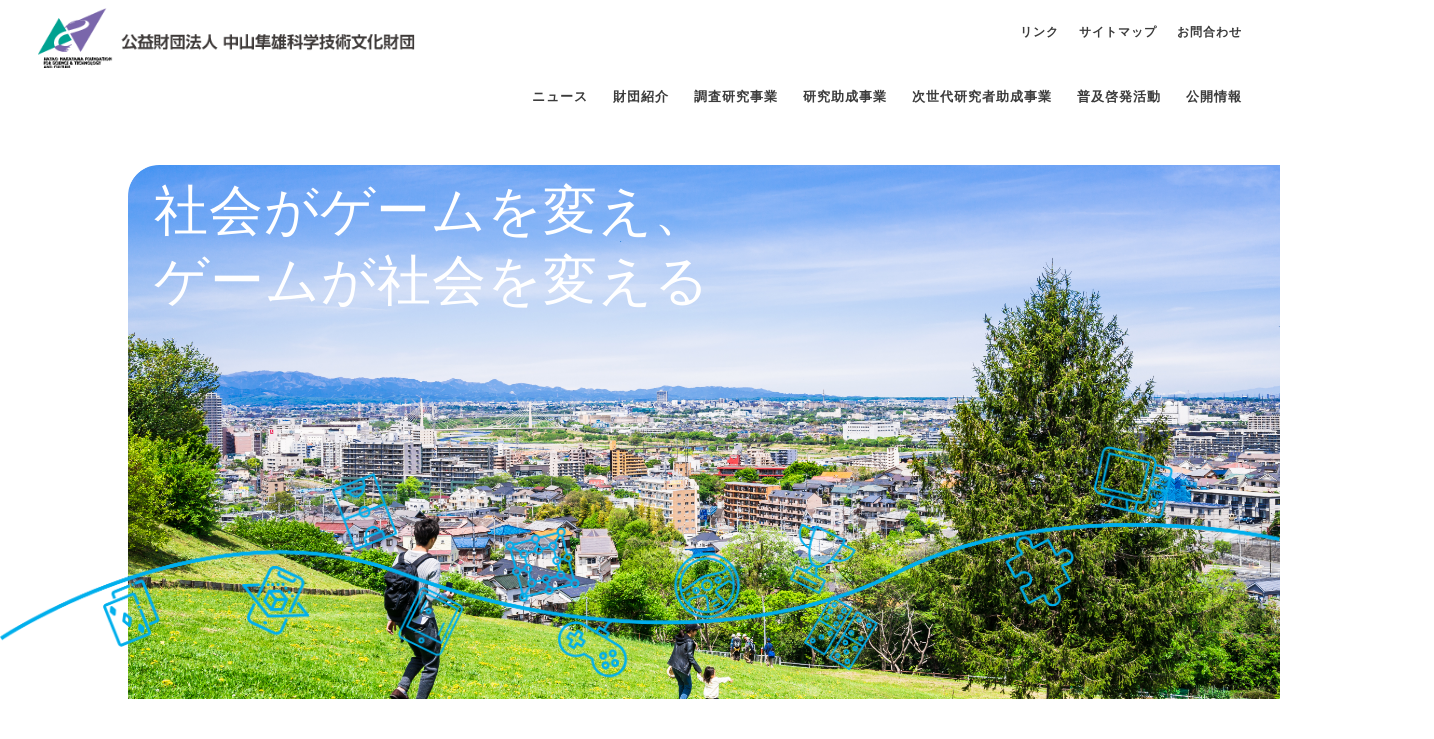

--- FILE ---
content_type: text/html
request_url: https://www.nakayama-zaidan.or.jp/
body_size: 4436
content:
<!DOCTYPE html>
<html lang="ja">
<head>
<meta charset="utf-8">
<meta name="viewport" content="width=device-width,initial-scale=1" />
<meta name="robots" content="index, follow">
<title>公益財団法人中山隼雄科学技術文化財団</title>
<meta name="description" content="公益財団法人中山隼雄科学技術文化財団のホームページです。">
<meta name="keywords" content="公益財団法人中山隼雄科学技術文化財団">
<meta name="format-detection" content="telephone=no">
<meta http-equiv="X-UA-Compatible" content="IE=edge"><!--IE対策-->
<!-- OGP -->
<meta property="og:type" content="website">
<meta property="og:title" content="公益財団法人中山隼雄科学技術文化財団">
<meta property="og:description" content="公益財団法人中山隼雄科学技術文化財団のホームページです。">
<meta property="og:url" content="https://www.nakayama-zaidan.or.jp/">
<meta property="og:image" content="img/ogp.png">
<meta property="og:site_name" content="公益財団法人中山隼雄科学技術文化財団">
<meta property="og:locale" content="ja_JP">
<meta property="fb:app_id" content="FBのapp_id">
<!-- Twitter Cardsの設定-->
<meta name="twitter:card" content="website">
<meta name="twitter:site" content="公益財団法人中山隼雄科学技術文化財団">
<!-- favicon -->
<link rel="icon" href="img/icon16.png" sizes="16x16" type="image/png" /> 
<link rel="icon" href="img/icon32.png" sizes="32x32" type="image/png" />  
<link rel="icon" href="img/icon48.png" sizes="48x48" type="image/png" /> 
<link rel="icon" href="img/icon62.png" sizes="62x62" type="image/png" />
<link rel="shortcut icon" href="img/favicon.ico" type="image/x-icon"/>
<link rel="apple-touch-icon-precomposed" href="/apple-touch-icon.png" sizes="150x150">
<link rel="canonical" href="サイトURL後で入力">
<!--css-->
<link rel="stylesheet" href="https://use.fontawesome.com/releases/v5.6.3/css/all.css">
<link rel="stylesheet" type="text/css" href="css/reset.css">
<link rel="stylesheet" type="text/css" href="css/common.css">
<link rel="stylesheet" type="text/css" href="css/page.css?251113">
<!-- js -->
<script src="https://kit.fontawesome.com/d87cd39f35.js" crossorigin="anonymous"></script>
<script type="text/javascript" src="js/jquery.js"></script>
<script type="text/javascript" src="js/pagetop.js"></script>
<script type="text/javascript" src="js/scroll.js"></script>
<script type="text/javascript" src="js/menu.js"></script>
<script type="text/javascript" src="js/toggle.js"></script>
<script type="text/javascript" src="js/togglespmenu.js"></script>
<script type="text/javascript" src="js/accordion.js"></script>
<!--[if lt IE 9]>
<script src="/js/html5shiv.js"></script>
<![endif]-->

<!-- GoogleAnalytics -->
<script>
  (function(i,s,o,g,r,a,m){i['GoogleAnalyticsObject']=r;i[r]=i[r]||function(){
  (i[r].q=i[r].q||[]).push(arguments)},i[r].l=1*new Date();a=s.createElement(o),
  m=s.getElementsByTagName(o)[0];a.async=1;a.src=g;m.parentNode.insertBefore(a,m)
  })(window,document,'script','//www.google-analytics.com/analytics.js','ga');

  ga('create', 'UA-60056547-1', 'auto');
  ga('send', 'pageview');

</script>
	
	
	<!--GA4-->
	
	
	<!-- Global site tag (gtag.js) - Google Analytics -->
<script async src="https://www.googletagmanager.com/gtag/js?id=G-J3QE58G23Y"></script>
<script>
  window.dataLayer = window.dataLayer || [];
  function gtag(){dataLayer.push(arguments);}
  gtag('js', new Date());

  gtag('config', 'G-J3QE58G23Y');
</script>
	<!--//GA4-->
	
	
</head>
<body id="home"><!-- #BeginLibraryItem "/Library/header_new.lbi" --><header>
<a href="index.html"><img src="img/common/header_logo.png" alt="公益財団法人中山隼雄科学技術文化財団" id="mainlogo"/></a>
<div class="header_fcn">
<ul class="utilList">
  <li><a href="link.html">リンク</a></li>
  <li><a href="sitemap.html">サイトマップ</a></li>
  <li><a href="inquiry.html">お問合わせ</a></li>
</ul>
<!-- /.utilList --> 
</div>

<nav id="gm">
<ul>
<li><a href="news/index.html">ニュース</a></li>
<li><a href="about/index.html">財団紹介</a></li>
<li><a href="research/index.html">調査研究事業</a></li>
<li><a href="subsidy/index.html">研究助成事業</a></li>
<li><a href="subsidy_hs/index.html">次世代研究者助成事業</a></li>
<li><a href="action/index.html">普及啓発活動</a></li>
<li><a href="information/index.html">公開情報</a></li>
<li class="sp_nav"><a href="link.html">リンク</a></li>
<li class="sp_nav"><a href="sitemap.html">サイトマップ</a></li>
<li class="sp_nav"><a href="inquiry.html">お問合わせ</a></li>
<li class="sp_nav fb"><a href="https://www.facebook.com/nakayamazaidan" target="_blank">Facebook</a></li>
<li class="sp_nav tw"><a href="https://twitter.com/nakayama_zaidan" target="_blank">twitter</a></li>
</ul>
</nav>

<!--sp-->
<div class="spmenu" id="tglbtn"><i class="fa fa-bars"></i></div>
<!--sp-->

</header>	<!-- #EndLibraryItem --><section id="mainv">
<div id="pic">
  <img class="pic_pc" src="img/main_v.png" alt="公益財団法人中山隼雄科学技術文化財団"/>
  <img class="pic_sp" src="img/main_v_sp.png" alt="公益財団法人中山隼雄科学技術文化財団"/>
	</div>
  <div id="comment">
  <h1>社会がゲームを変え、<br>
	  ゲームが社会を変える</h1>
  </div>
  <div id="illust">
  <img class="pic_pc" src="img/main_illust.png" alt="公益財団法人中山隼雄科学技術文化財団"/>
  <img class="pic_sp" src="img/main_illust_sp.png" alt="公益財団法人中山隼雄科学技術文化財団"/>
</div>
</section>

<section class="container mb40" id="index_feature">
<!--h2 class="mt40">特集</h2-->
<div class="flex_feature_wrap">
<!--		
<div class="flex_feature">
	<a href="topics/">
	<img src="img/index_feature06.png" alt="特集"/></a>
	<h3>特集</h3>
	<p>当財団が今年で30周年を迎えることを記念して実施した対談や記念誌などを掲載しました。内容は<a href="topics/index.html" target="">こちら</a>から。</p>
</div>

	/-->

	<!--
<div class="flex_feature">
    <a href="subsidy/subsidy01_kokusai.html">	
    <img src="img/index_feature08.png" alt="国際交流助成"/></a>
	<h3>国際交流助成</h3>
<p>国際交流助成のご応募は<a href="subsidy/subsidy01_kokusai.html">こちら</a>から</p>
	<p>国際交流助成の応募は締切りました。</p>
</div>-->


<div class="flex_feature">
	<a href="subsidy_hs/index.html">
    <!--<a href="subsidy_hs/subsidy_hs_02.html">4/1アップ分-->
	<img src="img/index_feature11.png?251113_2" alt="次世代研究者助成事業"/></a>
	<h3>次世代研究者助成事業</h3>
<!--<p>高校生を対象とした「次世代研究者助成事業」の応募は締切りました。</p>-->
<p>高校生を対象とした「次世代研究者助成事業」のご応募は<a href="subsidy_hs/index.html">こちら</a>から</p>

</div>

	
<div class="flex_feature"><a href="research/research02.html">
	<img src="img/index_feature09.jpg?251016" alt="調査研究者募集"/></a>
	<h3>調査研究者の募集</h3>
	<!--	<p>調査研究者のご応募は<a href="research/research02.html">こちら</a>からお願いいたします</p>-->
<p>調査研究者の募集は締切りました。</p>
</div>

	
		

<div class="flex_feature"><a href="subsidy/subsidy01.html">
	<img src="img/index_feature10.jpg?251016" alt="助成研究者募集"/></a>
	<h3>助成研究募集</h3>
	<!--	<p>助成研究のご応募は<a href="subsidy/subsidy01.html">こちら</a>からお願いいたします</p>-->
<p>助成研究の募集は締切りました。</p>
</div>

	
	
<div class="flex_feature">
	<a href="activity-sp_research-theme2025.html">
	<img src="img/index_feature03.png?0603" alt="夢のゲーム研究アイデア募集"/></a>
	<h3>アイディア募集</h3>
	<p>社会を変える「夢のゲーム」アイディア・実装版の入賞作品を発表しました。</p>
	<!--<p>社会を変える「夢のゲーム」アイディア・実装版のご応募は<a href="activity-sp_research-theme2025.html" target="">こちら</a>から。</p>-->
	
</div>
	
	
	<!--
	
<div class="flex_feature">
	<a href="action/presentation_31.html">
	<img src="img/index_feature04.png" alt="研究成果発表会"/></a>
	<h3>研究成果発表会</h3>
	<p>第31回研究成果発表会を2024年11月18日（月）に開催しました。</p>
</div>-->
	
<!--
<div class="flex_feature">
    <a href="subsidy/subsidy02_archive_kokusai.html">	
    <img src="img/index_feature08_2025.png?0613_2" alt="国際交流助成"/></a>
	<h3>国際交流助成</h3>
	<p>国際交流助成の採択者を発表しました。</p>
　　　<p>国際交流助成のご応募は<a href="subsidy/subsidy01_kokusai.html">こちら</a>から</p>
</div>
-->
	
	
	
</div><!--/.flex_feature_wrap-->
	
<!--div class="btn mt20"><a href="topics/index.html">特集バックナンバー</a></div-->

</section>


<section class="container mb60" id="index_news">
<h2 class="mt50">ニュースリリース・更新情報</h2>
<div class="top_news">
	
<!---->
<div class="newslist">
	<div class="date">2025.12.01</div>
	<div class="text"><span>次世代研究者（高校生）助成募集開始</span><br>
	来年度の次世代研究者（高校生）助成を12月1日から募集開始します。<br>
<a href="subsidy_hs/index.html" target="">［詳しくはこちらから］</a>
	</div>
</div>
<!---->	
	
<!---->
<div class="newslist">
	<div class="date">2025.09.01</div>
	<div class="text"><span>調査研究者募集開始</span><br>
	本年度の調査研究者を9月1日から募集開始します。<br>
<a href="research/research02.html" target="">［詳しくはこちらから］</a>
	</div>
</div>
<!---->	
	
<!---->
<div class="newslist">
	<div class="date">2025.09.01</div>
	<div class="text"><span>助成研究（A・B）募集開始</span><br>
	本年度の研究助成を9月1日から募集開始します。<br>
<a href="subsidy/subsidy01.html" target="">［詳しくはこちらから］</a>
	</div>
</div>
<!---->	
	
<!---->
<div class="newslist">
	<div class="date">2025.07.01</div>
	<div class="text"><span>夢のゲーム研究アイディア審査結果発表</span><br>
	第12回社会を変える「夢のゲーム研究アイディア」の入賞作品を発表しました。<br>
<a href="activity-sp_research-theme2025.html" target="">［詳しくはこちらから］</a>
	</div>
</div>
<!---->	
	
<!---->
<div class="newslist">
	<div class="date">2025.06.30</div>
	<div class="text"><span>評議員会の開催</span><br>
	第13回定時評議員会を6月25日(水)に開催し、次の事項を決議しました。
	<ol>
		<li>2024年度　計算書類承認<br><a href="information/information03.html" target="">［詳しくはこちらから］</a>
		</li>
		<li>定款一部改定</li>
		<li>評議員選任</li>
	</ol>
	</div>
</div>
<!---->	
	
<!---->
<div class="newslist">
	<div class="date">2025.06.30</div>
	<div class="text"><span>理事会の開催</span><br>
	第53回理事会を6月6日（金）に開催しました。<br>主な決議事項は以下の通りです。
	<ol>
		<li>2024年度　事業報告承認<br><a href="information/information03.html" target="">［詳しくはこちらから］</a>
		</li>
		<li>2024年度　計算書類（案）決定</li>
		<li>2025年度国際交流助成承認<br>研究者2組の採択が承認されました。<br>
		<a href="subsidy/subsidy02_archive_kokusai.html" target="">［詳しくはこちらから］</a></li>
	</ol>
	</div>
</div>
<!---->	

<!---->
<div class="newslist">
	<div class="date">2025.05.30</div>
	<div class="text"><span>企画委員会の開催</span><br>
	第51回企画委員会を5月23日(金)に開催し、夢のゲーム研究アイディアの受賞作品について最終審査を行いました。<br>入賞作品は7月1日以降に当ウェブサイトで発表します。
	</div>
</div>
<!---->	
	
			  <!---->
<div class="newslist">
	<div class="date">2025.05.01</div>
	<div class="text"><span>夢のゲーム研究アイディア募集締め切り</span><br>
	夢のゲーム研究アイディア募集を締め切りました。<!--2025年3月14日～2025年4月30日の期間中にXXX件の応募がありました。たくさんのご応募ありがとうございました。受賞作品等はX月X日以降当ウェブサイトで発表します。-->
	</div>
</div>
<!---->	
	

			  <!---->
<div class="newslist">
<div class="date">2025.05.01</div>
<div class="text"><span>国際交流助成研究者の募集締め切り</span><br>
国際交流助成研究者の募集を締め切りました。<!--2025年4月1日～2025年4月30日の期間中にXXX件の応募がありました。たくさんのご応募ありがとうございました。受賞作品等はX月X日以降当ウェブサイトで発表します。-->
	</div>
	
	
	</div>
<!---->	
	

	
	</div>
	
<div class="btn mt20"><a href="news/index.html">過去のニュース</a></div>
	
	
</section><!-- #BeginLibraryItem "/Library/footer_new.lbi" --><footer>
<div class="container">
<nav id="footer_nav_sp"><!--footer_nav_sp-->
<ul class="accordion">
<li class="f_nav_ar"><a href="news/index.html">ニュース</a></li>
<li class="f_nav_ar"><a href="about/index.html">財団紹介</a></li>
<li class="f_nav_ar"><a href="research/index.html">調査研究事業</a></li>
<li class="f_nav_ar"><a href="subsidy/index.html">研究助成事業</a></li>
<li class="f_nav_ar"><a href="subsidy_hs/index.html">次世代研究者助成事業</a></li>
<li class="f_nav_ar"><a href="action/index.html">普及啓発活動</a></li>
<li class="f_nav_ar"><a href="information/index.html">公開情報</a></li>
<li class="f_nav_ar"><a href="link.html">リンク</a></li>
<li class="f_nav_ar"><a href="sitemap.html">サイトマップ</a></li>
<li class="f_nav_ar"><a href="inquiry.html">お問合わせ</a></li>
</ul>
</nav>
<!--footer_nav_sp-->
	
<div class="mt10 footer_top">
<a href="index.html"><img src="img/common/footer_logo.png" alt="公益財団法人中山隼雄科学技術文化財団" /></a>
<ul class="footer_sns">
<li><a href="https://www.facebook.com/nakayamazaidan" target="_blank"><img src="img/common/icon_facebook.png" alt="facebook"/></a></li>
<li><a href="https://twitter.com/nakayama_zaidan" target="_blank"><img src="img/common/icon_twitter.png" alt="twitter"/></a></li>
</ul>
</div>
	
<ul class="footer_nav">
<li><a href="news/index.html">ニュース</a></li>
<li><a href="about/index.html">財団紹介</a></li>
<li><a href="research/index.html">調査研究事業</a></li>
<li><a href="subsidy/index.html">研究助成事業</a></li>
<li><a href="subsidy_hs/index.html">次世代研究者助成事業</a></li>
<li><a href="action/index.html">普及啓発活動</a></li>
<li><a href="information/index.html">公開情報</a></li>
<li><a href="link.html">リンク</a></li>
<li><a href="sitemap.html">サイトマップ</a></li>
<li><a href="inquiry.html">お問合わせ</a></li>
</ul>
</div>
	
<address>
Copyright (C) 2020 HAYAO NAKAYAMA Foundation for Science & Technology and Culture. All rights reserved.
</address>

</footer>
<p id="page-top">PAGE TOP</p><!-- #EndLibraryItem --></body>
</html>

--- FILE ---
content_type: text/css
request_url: https://www.nakayama-zaidan.or.jp/css/common.css
body_size: 1415
content:
@charset "UTF-8";
@import url(http://fonts.googleapis.com/css?family=Roboto:400,500,700);
/* Global Styles */

html {
  font-size: 62.5%;
}
html, body {
	height: 100%;
	width: 100%;
}
@font-face {
  font-family: "YuGothic M";
  src: local("Yu Gothic Medium");
}
body {
	margin: 0;
	padding: 0;
	color: #3B3B3B;
	font-family:-apple-system, BlinkMacSystemFont, Roboto, "游ゴシック体", YuGothic, "游ゴシック Medium", "Yu Gothic Medium", "游ゴシック", "Yu Gothic","ヒラギノ角ゴ Pro W3", "Hiragino Kaku Gothic Pro", "メイリオ", Meiryo, sans-serif;
	line-height: 1.6;
	letter-spacing: 0.1rem;
	font-size: 1.4rem;
}
article, aside, canvas, details, figcaption, figure, footer, header, hgroup, menu, nav, section, summary {
	display: block;
}
ul, ol, dl {
	padding: 0;
	margin: 0;
	list-style: none
}
a, a::before, a::after {
	-webkit-transition: all .3s;
	transition: all .3s;
	text-decoration: none;
	color: #3B3B3B
}
a:hover {
	color: #00AFEC
}
a img {
	border: none;
}
img{
	width:auto;
	max-width:100%;
	vertical-align: bottom;
}

table{
	border-collapse: collapse;
	border-spacing: 0;
}

/*title*/	
h2 {
	font-size: 2.8rem;
	margin-bottom: 0.5em;
	color:#00AFEC;
	line-height: 1.2;
}
h3 {
	font-size: 2.4rem;
	color:#00AFEC;
	line-height:1.5;
	margin-bottom: 10pox;

}
h3.title {
  position: relative;
	font-size: 2.0rem;
	padding: .15rem 0 0.15rem .75em;
  border-left: 6px solid #ccc;
	margin-bottom: 20px;
}
h3.title::before {
  position: absolute;
  left: -6px;
  bottom: 0;
  content: '';
  width: 6px;
  height: 50%;
  background-color: #3498db;
}
h3.title::after {
  position: absolute;
  left: 0;
  bottom: 0;
  content: '';
  width: 100%;
  height: 0;
  border-bottom: 1px solid #ccc;
}
h4 {
	font-size: 1.2rem;
	font-family: 'Roboto', sans-serif;
	font-weight: normal;
}
h5 {
	font-size: 1.5rem;
	line-height: 22px;
	font-family: 'Roboto', sans-serif;
	font-weight: normal;
}
p {
	font-size: 1.5rem;
	margin-top:0px;
	margin-bottom:0px;
	line-height: 1.8;
}

/*text*/	
.txt_center {text-align: center !important}
.txt_left {text-align: left !important}
.txt_right {text-align: right !important}

.text_red {	color: #FF0000;}
.text_blue {color: #2380b7;}
.text_white {color: #ffffff;}
.text_gray {color: #999999}
.text_green {color: #00AFEC}

/*margin*/
.m0 {
	margin-top: 0px;
	margin-bottom: 0px;}
.mt0 {	margin-top: 0px !important;}
.mt10 {	margin-top: 10px !important;}
.mt20 {	margin-top: 20px !important;}
.mt30 {	margin-top: 30px !important;}
.mt40 {	margin-top: 40px !important;}
.mt50 {	margin-top: 50px !important;}
.mb0 {	margin-bottom: 0px !important;}
.mb10 {	margin-bottom: 10px !important;}
.mb20 {	margin-bottom: 20px !important;}
.mb30 {	margin-bottom: 30px !important;}
.mb40 {	margin-bottom: 40px !important;}
.mb50 {	margin-bottom: 50px !important;}
.mb60 {	margin-bottom: 60px !important;}
.mb80 {	margin-bottom: 80px !important;}
.mr10 {	margin-right: 10px !important;}
.mgn_right_0 {	margin-right: 0 !important}
.mgn_right_20 {	margin-right: 20px !important}

/*.btn*/	
.btn {
	margin: 0 auto;
	text-align: center;
}
.btn a {
	display: inline-block;
	color: #ffffff;
	font-size: 1.6rem;
	background: #00AFEC;
	margin: 0 auto;
	padding: 5px 30px 5px 30px;
	text-decoration: none;
	-webkit-border-radius: 4px;
	-moz-border-radius: 4px;
	border-radius: 4px;
	border:#00AFEC 1px solid;
}
.btn a:hover {
	color: #00AFEC;
	background: #ffffff;
	border:#00AFEC 1px solid;

}

/*#page-top */
#page-top {
	position: fixed;
	bottom: 20px;
	right: 20px;
	z-index: 800;
}
#page-top {
	text-decoration: none !important;
	color: #fff;
	width: 40px;
	height: 40px;
	display: block;
	border-radius: 20px;
	text-indent: -9999px;
	background: url(../img/common/pagetop.png) no-repeat center #00AFEC;
	cursor: pointer;
}
#page-top:hover {
	text-decoration: none !important;
	background: url(../img/common/pagetop.png) no-repeat center #727171;
}
/**/



--- FILE ---
content_type: text/css
request_url: https://www.nakayama-zaidan.or.jp/css/page.css?251113
body_size: 14600
content:
@charset "UTF-8";

/*******1.共通設定******************************************/
/*******2.under共通設定*************************************/
/*******3.index********************************************/
/*******4.ニュース******************************************/
/*******5.特集******************************************/
/*******6.財団紹介******************************************/
/*******7.調査研究事業******************************************/
/*******8.研究助成事業******************************************/
/*******9.公開情報******************************************/
/*******10.リンク******************************************/
/*******11.サイトマップ******************************************/
/*******12.お問合わせ******************************************/
/*******13.次世代研究者助成事業********************************************/


/*******1.共通設定******************************************/
/*header*/
header {
	width: 100%;
	margin-right: auto;
	margin-left: auto;
	position: relative;
	height: 165px;
	z-index: 999 !important;
}
#mainlogo {
	position: absolute;
	top: 60px;
	left: 5%;
	width: auto;
}
.header_fcn {
	position: absolute;
	top:20px;
	right: 5%;
	width: auto;
}
.header_fcn ul.utilList {
	display:flex;
	align-items: center;
}

.header_fcn ul.utilList li a {
	font-size: 1.2rem;
	font-weight: bold;
	padding-left: 20px;
	color: #3B3B3B;
	text-decoration: none;
}

.header_fcn ul.utilList li a:hover {
	color: #00AFEC;
}
.header_fcn ul.utilList li a i {
	font-size: 1.4rem;
	vertical-align: middle;
}
/*nav*/
#gm {
	position: absolute;
	right: 5%;
	top: 85px;
	z-index: 999 !important;
}
nav#gm ul {
	margin: 0px;
	padding: 0px;
	display:flex;
}
nav#gm ul li a {
	padding-left: 40px;
	font-weight: bold;
	font-size: 1.6rem;
	text-decoration: none;
}
nav#gm ul li.sp_nav {
	display:none;
}
.spmenu {
	display:none;
	}
@media screen and (max-width : 1470px)  {
#mainlogo {
	left: 3%;
	top: 8px;
}
.header_fcn {
	right: 3%;
}
#gm {
	right: 3%;
}
	
nav#gm ul li a {
    padding-left: 25px;
    font-weight: bold;
    font-size: 1.3rem;
    text-decoration: none;
}	
	
}
@media screen and (max-width : 768px)  {
header {
	width: 100%;
	padding-top: 0px;
	height: 70px;
	position:fixed;
	background-color:#ffffff;
	z-index:999;
}
#mainlogo {
	top: 0;
	bottom: 0;
	left: 0;
	right: 0;
	margin: auto;
}
	
.header_fcn {display:none}

#gm {display:none;}

#gm {
	width: auto;
	height: auto;
	position: fixed;
	top:50px;
	right:0px;
	background-color: rgba(0,0,0,1.0);
}
#gm ul {
	margin: 0px;
	padding: 0px;
	flex-direction: column;
}
nav#gm ul li::before {
  content: none;
}
#gm ul li a {
	display: block;
	width: 300px;
	height: auto;
	text-indent: 0px;
	color:#ffffff;
	text-align:center;
	text-decoration:none;
	border-bottom:rgba(255,255,255,0.50) 1px solid;
	padding-top:12px;
	padding-bottom:12px;
}

nav#gm ul li.sp_nav {
	display: block;
}
nav#gm ul li.fb a {
	background: #3b5998;
}
nav#gm ul li.tw a {
	background: #00acee;
}
.cse .gsc-control-cse, .gsc-control-cse {

	background:none !important;
	border:none !important;

}
.spmenu {
	display:block;
	position:absolute;
	right:0px;
	width:50px;
	height:50px;
	background-color:#00AFEC;
	color:#ffffff;
	font-size:2.0rem;
	text-align:center;
	line-height:50px;
	cursor:pointer;
	}
header .active {
	background-color: rgba(0,0,0,1.0);
}

}
@media print  {
header {
	position:relative;
}
}
@media screen and (max-width : 480px)  {
#mainlogo {
left: 5%;
    margin: auto 0;
	width: 79%;
}
}

/*footer*/
footer {
	background-color: #f4f4f4;
	margin-top: 30px;
	padding-top: 30px;
}
footer .container {
	width: 960px !important;
	margin-left: auto;
	margin-right: auto;
}
footer .footer_top {
	display: flex;
	justify-content: space-between;
	align-items: flex-end;
	padding-bottom: 30px;
	border-bottom: 1px #ADADAD solid;
}
footer ul.footer_sns {
	display: flex;
}
footer ul.footer_sns li a {
	display: block;
	margin-left: 20px;
}
#footer_nav_sp {
	display: none;
}
footer ul.footer_nav {
	display: flex;
	justify-content: space-between;
	margin-top: 25px;
	margin-bottom: 30px;
}
footer ul.footer_nav li a {
	display: block;
	color: #3B3B3B;
	font-size: 1.3rem;
	text-decoration: none;
	font-weight: bold;
}
footer ul.footer_nav li a:hover {
	color: #00AFEC;

}

footer address {
	padding: 10px;
	background: #00AFEC;
	color: #fff;
	font-size: 1.2rem;
	font-style: normal;
	text-align: center;
}
@media screen and (max-width : 960px)  {
footer .container {
	width: auto !important;
}

}
@media screen and (max-width : 768px)  {
footer {
	padding-top: 10px;
}
footer .container {
	width: 96% !important;
	margin-left: auto;
	margin-right: auto;
}
footer .footer_top {
	padding-bottom: 10px;
	border-bottom: none;
}
#footer_nav_sp {
	display: block;
}
#footer_nav_sp {
	display: block;
	margin-top: 20px;
	margin-bottom: 20px;
	margin-left: auto;
	margin-right: auto;
	background: #ffffff;
}
#footer_nav_sp ul.accordion {
	list-style: none;
	text-align: left;
	margin: 0;
	padding: 0;
}
#footer_nav_sp ul.accordion li a {
	display: block;
	margin: 0;
	text-decoration: none;
	font-size: 1.3rem;
}
#footer_nav_sp ul.accordion ul {
	display: none;
	margin: 0;
	padding: 0;
}
#footer_nav_sp ul.accordion li p {
	margin: 0;
	padding: 0;
	font-size: 1.0rem;
}
#footer_nav_sp ul.accordion a {
	display: block;
	margin: 0;
	padding: 15px;
	background-position: 95% center;
	background-repeat: no-repeat;
	text-decoration: none;
	color: #429cd6;
}
#footer_nav_sp ul.accordion span {
	display: block;
	margin: 0;
	padding: 15px;
	background-position: 95% center;
	background-repeat: no-repeat;
	color: #00AFEC;
	border-bottom: 1px solid #f4f4f4;
}
#footer_nav_sp ul.accordion > li > p span {
	font-size: 1.3em;
	background-image: url(../img/common/add_icon.png);
}
#footer_nav_sp ul.accordion > li > p span.open {
	background: #f4f4f4 url(../img/common/remove_icon.png) no-repeat 95% center;
}
#footer_nav_sp ul.accordion > li > ul > li {
	background: #fff;
	border-bottom: 1px solid #f4f4f4;
}
#footer_nav_sp ul.accordion > li > ul > li > p {
	background: #999;
}
#footer_nav_sp ul.accordion > li > ul > li > a {
	background: url(../img/common/arrowright_icon.png) no-repeat 95% center;
	padding-left: 30px;
	font-size: 1.15em;
}
#footer_nav_sp ul.accordion > li > ul > li > ul > li {
	background: #FFF;
	border-bottom: 1px solid #f4f4f4;
}
#footer_nav_sp ul.accordion > li > ul > li > ul > li:last-child {
	border: none;
}
#footer_nav_sp ul li.f_nav_ar a {
	background: url(../img/common/arrowright_icon.png) no-repeat 95% center;
	border-bottom: 1px solid #f4f4f4;
}
footer ul.footer_nav {
	display: none;
}


}

/*.container*/
#home .container {
	width: 960px;
	margin-left: auto;
	margin-right: auto;
}
#under .container {
	width: 100%;
	margin-left: auto;
	margin-right: auto;
}
@media screen and (max-width : 960px)  {
#home .container {
	width: auto;
}

}
@media screen and (max-width : 768px)  {
#home .container {
	width: 96%;
	margin-left: auto;
	margin-right: auto;
}
#under .container {
	width: 96%;
	margin-left: auto;
	margin-right: auto;
}
}

/*******2.under共通設定*************************************/
main {
	width: 960px;
	margin-left: auto;
	margin-right: auto;
	display: flex;
	flex-wrap: wrap;
	justify-content: space-between;
}
article {
	width: 75%;
	
}
.breadcrumb {
	width: 960px;
	margin-left: auto;
	margin-right: auto;
	margin-top: 20px;
	margin-bottom: 20px;
	font-size: 0.8em;
	text-align: right;
}
aside.localmenu {
	width: 20%;
}
aside.localmenu h2 {
	text-align: left;
	padding: 10px 0;
	margin-bottom: 10px;
	margin-top: 0px;
	color: #00AFEC;
	font-size: 2.0rem;
    border-bottom: 2px #00AFEC solid;
}

/*#main_title*/
#main_title {
position: relative;
	left: 10%;
	max-height: 300px;
	overflow: hidden;
	z-index: 0;
	text-align:center;
}
#main_title #comment {
	width: 100%;
	position:absolute;
	z-index: 2;
  top: 50%;
  left: 45%;
  transform: translateY(-50%) translateX(-50%);
  -webkit- transform: translateY(-50%) translateX(-50%);
  margin: auto;
}

#main_title #comment h1 {
	margin: 10px 0;
	font-size: 6.0rem;
	text-align:center;
	text-shadow: 0 0 10px #999;
	color: #fff!important;
}

#main_title .pic_sp {
	display: none;
}

@media screen and (max-width : 768px)  {

}
aside.localmenu {
	margin-top: 0px;
}
aside.localmenu li a {
	display: block;
	padding-top: 15px;
	padding-bottom: 15px;
	color: #3B3B3B;
	text-decoration: none;
}
aside.localmenu li a::before {
  font-family: 'Font Awesome 5 Free';
  content: '\f054';
  font-weight: 900;
	margin-right: 10px;
	color: #00AFEC;
}

aside.localmenu li li a::before {
  font-family: 'Font Awesome 5 Free';
  content: '\f105'!important;
  font-weight: 900;
  margin-right:10px;
  color: #00AFEC;
  margin-left: 0.5em;
}

aside.localmenu li a.down::before {
  transition:all .5s ease-out;
  font-family: 'Font Awesome 5 Free';
  content: '\f078';
  font-weight: 800;
  margin-right: 10px;
  color: #00AFEC;
}

aside.localmenu li li a.on {
	background-color: #F0F0F0;
}

aside.localmenu li a:hover {
	background-color: #F0F0F0;
}
 
.menu li {
 list-style: none;
}
 
.menu li a {
 display: table;
 margin-top: 1px;
 text-decoration: none;
 text-align: left;
 vertical-align: middle;
 color: #fff;
 overflow: hidden;
 transition:all .5s ease-out;
}
 
.menu > li:first-child a {
 margin-top: 0;
}
 
.menu li ul {
 margin: 0;
 padding: 0;
}

.menu li li a {
 display: block;
 margin-top: 0;
 padding: 0px;
 height: 0;
 transition:all .5s ease-out;
}

.menu > li:hover li a {
 display: table;
 margin-top: 1px;
 padding: 10px;
 width: 100%;
 height: 1em;
 transition:all .5s ease-out;
}
 
.menu > li:hover li a:hover {
 background: #F0F0F0;
 transition:all .5s ease-out;
}


.menu li li.kotei a {
 display: table;
 margin-top: 0;
 padding: 15px 10px;
 height: 0;
}



@media screen and (max-width : 960px)  {
.breadcrumb {
	width: 100%;

}
main {
	width: 100%;
}

}
@media screen and (max-width : 768px)  {
.breadcrumb {
	width: 96%;

}
main {
	flex-wrap: wrap-reverse;
}
#main_title {
	left: 0;
	max-height: 280px;
	padding-top: 70px;
}
#main_title #comment {
  top: 45%;
	left: 0;
  transform: translateY(0%) translateX(0%);
  -webkit- transform: translateY(0%) translateX(0%);
	margin: 0;
}
#main_title #comment h1 {
	margin: 10px 0;
	font-size: 3.0rem;
	text-align:center;
	text-shadow: 0 0 10px #999;
	color: #fff!important;
}

#main_title .pic_pc {
	display: none;
}
#main_title .pic_sp {
	display: block;
}


aside.localmenu {
	width: 96%;
	margin:0 auto 20px auto;
}
article {
	width: 100%;
	
}

	}


/*******3.index********************************************/
/*#mainv*/
#mainv {
position: relative;
	top:0;
	left: 0;
	max-height: 534px;
	z-index: -1;
}
#mainv #pic {
	position:absolute;
	left: 10%;
	max-height: 534px;
	overflow: hidden;
	z-index: 0;
}
#mainv #comment {
	width: 100%;
	position:absolute;
	z-index: 2;
  top: 10px;
  left: 12%;
}

#mainv #comment h1 {
	margin: 0;
	font-size: 5.4rem;
	font-weight: 100;
	text-align:left;
	line-height: 1.3;
	color: #fff;
}

#mainv .pic_sp {
	display: none;
}
#mainv #illust {
	position:absolute;
	z-index: 3;
 	 top: 280px;
	left: 0;
}
@media screen and (max-width : 1024px)  {
#mainv #pic {
	left: 4%;
	max-height: 534px;
}
#mainv #comment {
  top: 15px;
	left: 7%;
}
#mainv #illust {
 	 top: 340px;

}
}
@media screen and (max-width : 768px)  {
#mainv {
 	left: 0;
	padding-top: 70px;
}
#mainv #pic {
	left: 0;
	max-height: 288px;

}
#mainv #comment {
  top: 130px;
	left: 0;
  transform: translateY(0%) translateX(0%);
  -webkit- transform: translateY(0%) translateX(0%);
	margin: 0 auto;
}
#mainv #comment h1 {
	margin: 10px 0;
	font-size: 4.0rem;
	font-weight: 500;
	text-align:center;
	text-shadow: 0 0 10px #999;
	color: #fff;
}
#mainv #illust {
  top: 260px;

}
#mainv .pic_pc {
	display: none;
}
#mainv .pic_sp {
	display: block;
}
}
@media screen and (max-width : 480px)  {

#mainv #pic {
	left: 0;
	max-height:210px;
}
#mainv #comment {
  top: 100px;
}
#mainv #comment h1 {
	font-size: 2.6rem;
	font-weight: 500;

}
#mainv #illust {
  top: 200px;

}
}

/*#index_feature*/
#index_feature {
	margin-top: 600px;
}
div.flex_feature_wrap {
	display: flex;
	justify-content: space-between;
	flex-wrap: wrap;
}
div.flex_feature_wrap div.flex_feature {
	width: 23%;
	margin-bottom: 30px;
	text-align: center;
	font-size: 1.6rem;
}


div.flex_feature_wrap div.flex_feature p {
	display: block;
	color: #707070;
	text-align: left;
}
div.flex_feature_wrap div.flex_feature h3 {
	text-align: left;
	font-size: 1.6rem;
	margin-bottom: 10px;
	color:#00AFEC;

}
div.flex_feature_wrap div.flex_feature p a {
	color: #10B4EE;
}
div.flex_feature_wrap div.flex_feature img {
	width: 100%;
	margin-bottom: 10px;
	transition: opacity 0.3s ease-out;
}
div.flex_feature_wrap div.flex_feature a:hover img {
	opacity: 0.6;
}
@media screen and (max-width : 1245px)  {
#index_feature {
	margin-top: 520px;
}
	
	div.flex_feature_wrap div.flex_feature {
	width: 48%;
	margin-bottom: 15px;
}
}
@media screen and (max-width : 768px)  {
#index_feature {
	margin-top: 320px;
}
	
	div.flex_feature_wrap div.flex_feature {
	width: 48%;
	margin-bottom: 15px;
}
}
@media screen and (max-width : 480px)  {
#index_feature {
	margin-top: 200px;
}
div.flex_feature_wrap div.flex_feature {
	width: 100%;
	margin-bottom: 15px;
}
}
/*.index_news*/
.top_news div.newslist {
	margin-bottom: 20px;
	padding-bottom: 20px;
	display: flex;
	flex-wrap: wrap;
	border-bottom:#ADADAD 1px dashed;
}

.top_news div.newslist .date {
	width: 12%;
	font-size: 1.3rem;
	margin-bottom: 10px;
}

.top_news div.newslist .text {
	width: 85%;
	line-height: 1.8;
	text-indent: -1.5rem;
	padding-left: 1.5rem;
}
.top_news div.newslist .text span {
	font-weight: bold;
	
}
.top_news div.newslist .text::before {
  font-family: 'Font Awesome 5 Free';
  content: '\f0da';
  font-weight: 900;
	margin-right: 10px;
	color: #00AFEC;
}
.top_news div.newslist .text ol {
	list-style: decimal;
	list-style-position: inside;
	margin-left: 2.0rem;
	margin-top: 5px;
	font-size: 1.4rem;
	text-indent: -1.9rem;
}
.top_news div.newslist .text ul {
	list-style: disc;
	list-style-position: inside;
	margin-left: 0.5rem;
	margin-top: 5px;
}
.top_news div.newslist .text ul li {
	padding-left: 2.0rem;
	text-indent: -2.0rem;
	font-size: 1.4rem;
	line-height: 1.6;
}
.top_news div.newslist .text a {
    color: #00AFEC;
}
.top_news div.newslist .text a:hover {
    color: #3B3B3B;
}

.top_news div.newslist .text a[href$=".pdf"]:before {
    font-family: 'Font Awesome 5 Free';
    content: '\f1c1';
    margin: 0 5px;
    color: #00AFEC;
	transition: inherit;
	font-weight: normal;
}
.top_news div.newslist .text a:hover::before {
    color: #3B3B3B;
}


@media screen and (max-width : 768px)  {

.top_news div.newslist .date {
	width: 100%;
}
.top_news div.newslist .text {
	width: 100%;
}
	}

/*******4.ニュース********************************************/
/*.index_news*/
.news div.newslist {
	margin-bottom: 20px;
	padding-bottom: 20px;
	display: flex;
	flex-wrap: wrap;
	border-bottom:#ADADAD 1px dashed;
}

.news div.newslist .date {
	width: 13%;
	margin-bottom: 10px;
	font-size: 1.3rem;
}

.news div.newslist .text {
	width: 84%;
	line-height: 1.8;
	text-indent: -1.5rem;
	padding-left: 1.5rem;
}

.news div.newslist .text::before {
  font-family: 'Font Awesome 5 Free';
  content: '\f0da';
  font-weight: 900;
	margin-right: 10px;
	color: #00AFEC;
}
.news div.newslist .text span {
	font-weight: bold;
	
}
.news div.newslist .text img {
	margin-left: 5px;
	margin-right: 5px;
	
}
.news div.newslist .text a {
	color: #00AFEC;
	
}
.news div.newslist .text a:hover {
	color: #3B3B3B;
	
}
.news div.newslist .text ol {
	list-style: decimal;
	list-style-position: inside;
	margin-left: 1.5rem;
	margin-top: 5px;
}
.news div.newslist .text ul {
	list-style: disc;
	list-style-position: inside;
	margin-left: 0.5rem;
	margin-top: 5px;
}
.news div.newslist .text ul li {
	padding-left: 2.0rem;
	text-indent: -2.0rem;
	font-size: 1.5rem;
	line-height: 1.6;
}

.news div.newslist .text table {
	width: 80%;
	margin-left: 1.5rem;
}
.news div.newslist .text table tr td {
	width: 10%;
	text-align: left;
	padding: 0;
	text-indent: 0;
}
.news div.newslist .text table tr td:last-child {
	width: 70%;
}


.news div.newslist .text .news_info {
	padding: 1rem;
	border: 1px solid #D6D6D6;
	background-color: #F6F6F6;
	text-indent: 0rem;
	padding-left: -2.0rem;
	margin-top: 1.0rem;
}


@media screen and (max-width : 768px)  {

.news div.newslist .date {
	width: 100%;
}
.news div.newslist .text {
	width: 100%;
}

}


/*******5.特集********************************************/
#topics div.topics_gate_wrap {
	display: flex;
	flex-wrap: wrap;
	justify-content: space-between;
}
#topics div.topics_gate_wrap .topics_gate {
	width: 32%;
	margin-bottom: 20px;
}
#topics div.topics_gate_wrap .topics_gate img {
	width: 100%;
}
#topics div.topics_gate_wrap .topics_gate a {
	display: block;
	padding: 10px;
}

#topics div.topics_gate_wrap .topics_gate a:hover {
	background: #efefef;
}

#topics div.topics_box {
	display: flex;
	justify-content: space-between;
}
div.topics_box p{
	padding-top: 10px;
	width: 40%;
	font-size: 1.3rem;
	border-top:#552500 1px solid;
	
}

#topics div.comment_area01 {
	display: flex;
	flex-wrap: wrap;
	justify-content: space-between;
	margin-bottom: 20px;
	align-items: flex-start;
}

div.comment_area01 p.name {
	width: 5%;
	margin-bottom: 10px;
	font-size: 1.5rem;
	text-align: center;
	padding: 10px;
	color: #00AFEC;
	border:#00AFEC 1px solid;
}
#topics div.comment_area01 p.text {
	width: 90%;
}
#topics div.comment_area01 p.text img {
	width: auto;
	float: left;
	margin-right: 10px;
}
#topics div.comment_area01 p.text br,div.comment_area02 p.text br {
	display: none;
}
#topics div.comment_area02{
	display: flex;
	flex-wrap: wrap;
	justify-content: space-between;
	margin-bottom: 20px;
	align-items: flex-start;
}
#topics div.comment_area02 p.name {
	width: 5%;
	margin-bottom: 10px;
	text-align: center;
	font-size: 1.5rem;
	padding: 10px;
	color: #EC00AC;
	border:#EC00AC 1px solid;
}
#topics div.comment_area02 p.text {
	width: 90%;
}
#topics div.comment_area02 p.text img {
	width: auto;
	float: right;
	margin-left: 10px;
}

#topics div.report_box {
	display: flex;
	flex-wrap: wrap;
	justify-content: space-between;
}
#topics div.report_box figure {
	width: 20%;
}
#topics div.report_box div {
	width: 80%;
}

#topics div.report_box div h4.tpc03h4 {
	font-size: 1.6rem;
	font-weight: bold;
	margin-bottom: 10px;
	color: #AEC378;
}
#topics div.report_box div .tpc03_box {
	padding: 10px;
	margin-top: 10px;
	margin-bottom: 20px;
}
#topics div.report_box div .tpc03_box:nth-of-type(1) {
	border: 3px solid #bae2f8;
}
#topics div.report_box div .tpc03_box:nth-of-type(2) {
	border: 3px solid #d1cce5;
}
#topics div.report_box div .tpc03_box:nth-of-type(3) {
	border: 3px solid #f7c5ab;
}
#topics div.report_box div .tpc03_box:nth-of-type(4) {
	border: 3px solid #f4b4cf;
}
#topics div.report_box div .tpc03_box:nth-of-type(5) {
	border: 3px solid #bbe1e8;
}
#topics div.report_box div .tpc03_box:nth-of-type(6) {
	border: 3px solid #c1db80;
}
#topics div.report_box div .tpc03_box:nth-of-type(7) {
	border: 3px solid #fcd475;
}
#topics div.report_box div .tpc03_box:nth-of-type(8) {
	border: 3px solid #f7c9dd;
}

#topics div.professor_box {
	display: flex;
	flex-wrap: wrap;
	justify-content: center;
	align-items: center;
	padding: 20px;
	background: #F0F0F0;
	border:#ddd 1px solid;
	border-radius: 5px;
}
#topics div.professor_box p {
	margin-left: 20px;
text-align: center;
	font-size: 1.6rem;
}
#topics div.professor_box p span {
	font-size: 2.0rem;
	padding: 0 30px 3px 30px;
	border-bottom:#333 1px solid;
line-height: 2.0;
}



#topics div.topics_box_2022 {
	display: flex;
	justify-content: space-between;
}
div.topics_box_2022 div{
	padding-top: 10px;
	width: 45%;
}

div.topics_box_2022 div p.name {
	font-size:1.2em;
	display:block;
	font-weight: bold;
	padding: 10px 0;
}
div.topics_box_2022 div p.name span {
	font-size:0.8em;
	font-weight: normal;
	margin-left: 1em;
}

div.topics_box_2022 div p {
	font-size:0.8em;
	line-height: 1.8em;
}

div.topics_title_2022 h3 {
	font-size: 2.4rem;
	color:#000000;
	line-height:1.5;
	margin: 20px 0;

}
div.topics_title_2022 h3.title {
  position: relative;
	font-size: 2.0rem;
	padding: .5rem 0 0.5rem .75em;
  border-left: 6px solid #FCC800;
}
div.topics_title_2022 h3.title::before {
  position: absolute;
  left: -6px;
  bottom: 0;
  content: '';
  width: 6px;
  height: 50%;
  background-color: #DCDDDD;
}
div.topics_title_2022 h3.title::after {
  position: absolute;
  left: 0;
  bottom: 0;
  content: '';
  width: 100%;
  height: 0;
}

div.topics_title_2022 h4 {
  font-size: 1.6rem;
  font-weight: bold;
  color:#FCC800;
	text-indent: -1em;
	padding-left: 1em;
	margin: 20px 0 10px 0;
}

div.topics_title_2022 h4::before {
	content: "ー";
	font-weight:normal;
}
div.topics_title_2022 p {
	margin: 10px 0;
}


div.topics06_box {
	background-color: #EEF4F7;
	padding: 30px;
}

div.topics06_txt_img figure {
	float: left;
	margin-right: 10px;
}

div.topics06_txt_img figure img.pc {
	display: none;
}

div.topics06_sub_img {
	display: flex;
	justify-content: space-between;
}

div.topics06_sub_img figure {
	padding-right: 10px;
}

div.topics06_sub_img figure:last-child {
	padding-right: 0px;
}
div.topics06_sub_img figure img {
	width:100%;
}

p.topics06_link {
	font-size:0.8em;
}

p.topics06_link a::before {
    font-family: 'Font Awesome 5 Free';
    content: '\f054';
    font-weight: 900;
    margin-right: 10px;
    color: #00AFEC;
}

div.mirai_img {
	margin: 20px auto;
    display: table;
}

@media screen and (max-width : 768px)  {

div.topics_gate_wrap .topics_gate {
	width: 48%;
	margin-bottom: 20px;
}

}
@media screen and (max-width : 480px)  {

#topics div.topics_gate_wrap .topics_gate {
	width: 100%;
	margin-bottom: 10px;
	margin-left: auto;
	margin-right: auto;
}

#topics div.comment_area01 p.name {
	width: 100%;
}
#topics div.comment_area01 p.text {
	width: 100%;
}
#topics div.comment_area01 p.text img {
	width: 100%;
	float: none;
	margin-right: 0;
}
#topics div.comment_area02 p.name {
	width: 100%;
}
#topics div.comment_area02 p.text {
	width: 100%;
}

#topics div.comment_area02 p.text img {
	width: 100%;
	float: none;
	margin-left: 0;
}
#topics div.comment_area01 p.text br,div.comment_area02 p.text br {
	display: inline;
}
	
#topics div.report_box figure {
	width: 100%;
	text-align: center;
}
#topics div.report_box div h4.tpc03h4 {
	text-align: center;
}

#topics div.report_box div {
	width: 100%;
}
	
#topics div.professor_box p {
	margin-top: 10px;
	margin-left: 0px;

}

	
div.topics_box_2022 {
	flex-wrap: wrap;
	display: block!important;
	}
	
div.topics_box_2022 div{
	padding-top: 10px;
	width: 100%;
}

div.topics06_box {
	padding: 20px;
}
	
	
div.topics06_txt_img figure {
	float: none;
	margin-bottom: 20px;
}
	
div.topics06_txt_img figure img.pc {
	display: block;
	margin: 0 auto;
}
div.topics06_txt_img figure img.sp {
	display: none;
}

	
div.topics06_sub_img {
	display:block;
	}
	
div.topics06_sub_img figure {
	padding-right: 0px;
	margin-bottom: 10px;
}	
	
	
}
/*******6.財団紹介********************************************/
#about dl.about_dl,#about table.about_tbl01,#about table.about_tbl02,#about table.about_tbl03 {
width: 100%;
}
#about dl.about_dl dt {
	padding: 10px;
	text-align: center;
	border:#ddd 1px solid;
	font-weight: bold;
}
#about dl.about_dl dd {
	padding: 10px;
	text-align: center;
	border:#ddd 1px solid;
	border-top: none;
}
#about table.about_tbl01 th {
	width: 20%;
	padding: 10px;
	text-align: left;
	vertical-align: top;
	border:#ddd 1px solid;

}
#about table.about_tbl01 td {
	width: 80%;
	padding: 10px;
	text-align: left;
	vertical-align: middle;
	border:#ddd 1px solid;
}
#about table.about_tbl01 td ol {
	list-style: decimal;
	margin-left: 30px;
	list-style-position: outside;
	font-size: 1.4rem;
}
#about table.about_tbl02 {
	table-layout: fixed;
}
#about table.about_tbl02 thead th {
	width: 20%;
	padding: 10px;
	text-align: center;
	vertical-align: top;
	border:#ddd 1px solid;

}
#about table.about_tbl02 th {
	border:#ddd 1px solid;
	vertical-align: middle;

}
#about table.about_tbl02 thead th:last-child {
	width: 60%;
}
#about table.about_tbl02 td {
	padding: 10px;
	text-align: center;
	vertical-align: middle;
	border:#ddd 1px solid;
}
#about table.about_tbl02 td:last-child {
	text-align: left;
}
#about table.about_tbl03 th {
	width: 50%;
	padding: 10px;
	text-align: center;
	vertical-align: top;
	border:#ddd 1px solid;

}

#about table.about_tbl03 td {
	padding: 10px;
	text-align: center;
	vertical-align: middle;
	border:#ddd 1px solid;
}
#about div.greeting_box {
	display: flex;
	flex-wrap: wrap;
	justify-content: flex-end;
	align-items: flex-end;
}


#about .histry_tbl {
	width: 100%;
	font-size: 85%;
	line-height: 1.4;

}
#about .histry_tbl tr td {
	padding: 5px;
	border-bottom-width: 2px;
	border-bottom-style: solid;
	border-bottom-color: #FFF;
	vertical-align: top;
}
#about .histry_tbl tr th {
	padding: 5px;
	border-bottom-width: 2px;
	border-bottom-style: solid;
	border-bottom-color: #FFF;
	color: #FFF;
	font-weight: bolder;
	font-size: 120%;
	vertical-align: top;
}
#about .hy_tb_bg_01 {
	background-color: #efeddf;
}
#about .hy_tb_bg_01h {
	width: 20%;
	background-color: #DDD7B9;
	text-align: center;
	font-weight: bold;
}
#about .hy_tb_bg_02 {
	background-color: #EDDED6;
}
#about .hy_tb_bg_02h {
	width: 20%;
	background-color: #E6BFAB;
	text-align: center;
	font-weight: bold;
}
#about .hy_tb_bg_03 {
	background-color: #EBF4EC;
}
#about .hy_tb_bg_03h {
	width: 40%;
	background-color: #D0E3D4;
	text-align: center;
	font-weight: bold;
}
#about .hy_tb_bg_04 {
	background-color: #FFE9A9;
	text-align: center;
	font-weight: bold;
	font-size: 110%;
}
#about .hy_tb_bg_04h {
	width: 10%;
	background-color: #F2CB41;
	text-align: center;
	font-weight: bold;
}
#about .hy_tb_bg_yellow {
	background-color: #f9be00;
	background-image: url(../img/about/his_y_bg_yellow.png);
	background-repeat: repeat-x;
	background-position: bottom;
}
#about .hy_tb_bg_purple {
	background-color: #796bae;
	background-image: url(../img/about/his_y_bg_purple.png);
	background-repeat: repeat-x;
	background-position: bottom;
}
#about .hy_tb_bg_blue {
	background-color: #009fe8;
	background-image: url(../img/about/his_y_bg_blue.png);
	background-repeat: repeat-x;
	background-position: bottom;
}
#about .hy_tb_bg_pink {
	background-color: #e3007f;
	background-image: url(../img/about/his_y_bg_pink.png);
	background-repeat: repeat-x;
	background-position: bottom;
}
#about .hy_tb_bg_green {
	background-color: #6fb92c;
	background-image: url(../img/about/his_y_bg_green.png);
	background-repeat: repeat-x;
	background-position: bottom;
}
#about .hy_tb_bg_red {
	width: 10%;
	background-color: #e50012;
	background-image: url(../img/about/his_y_bg_red.png);
	background-repeat: repeat-x;
	background-position: bottom;
}
#about .hy_tb_bg_01 p {
	text-indent: -1em;
	margin-top: 0px;
	margin-left: 1em;
	margin-right: 0px;
	margin-bottom: 0px;
}
#about .hy_tb_bg_02 p {
	text-indent: -1em;
	margin-top: 0px;
	margin-left: 1em;
	margin-right: 0px;
	margin-bottom: 0px;
}
#about .his_dot_blue {
	color: #00a0e8;
}
#about .his_dot_pink {
	color: #e85197;
}
#about .his_dot_green {
	color: #76ae83;
}
#about .hy_tb_bg_03 p {
	text-indent: -1em;
	margin-top: 0px;
	margin-left: 1em;
	margin-right: 0px;
	margin-bottom: 0px;
}
@media screen and (max-width : 480px)  {
#about table.about_tbl01 tr:first-child th { 
	border-top: 1px solid #ddd;
	}
#about table.about_tbl01 th { 
	background: #f0f0f0;
	}
#about table.about_tbl01 th br { 
	display: none;
	}
#about table.about_tbl01 th,#about table.about_tbl01 td{
width: 95%;
	display: block;
    border-top: none;
	text-align: center;
}

#about table.about_tbl02 {
    border: 0;
    width:100%
  }
#about table.about_tbl02 tbody th{
    background-color: #eee;
    display: block;
    border-right: none;
	padding: 10px;
  }
#about table.about_tbl02 thead {
    border: none;
    clip: rect(0 0 0 0);
    height: 1px;
    margin: -1px;
    overflow: hidden;
    padding: 0;
    position: absolute;
    width: 1px;
  }
  
#about table.about_tbl02 tr {
    display: block;
    margin-bottom: 1rem;
  }
 #about table.about_tbl02 th br { 
	display: none;
	}
 
#about table.about_tbl02 td {
    border-bottom: 1px solid #ddd;
	border-top:none;
	border-left:none;
	border-right:none;
	display: block;
    text-align: center;
    position: relative;
    padding: .625em .625em .625em 4em;
    border-right: none;
  }
#about table.about_tbl02 td.name{
   text-align: left;
}
#about table.about_tbl02 td.job{
   text-align: left;
}
#about table.about_tbl02 td::before {
    content: attr(data-label);
    font-weight: bold;
    position: absolute;
    left: 10px;
  }
  
#about table.about_tbl02 td:last-child {
    border-bottom: 0;
  }

#about .histry_scroll {
  display: block;
  overflow-x: scroll;
  -webkit-overflow-scrolling: touch;
}
#about .histry_tbl {
	width: 560px;
}
#about .histry_tbl tr td p {
	font-size: 1.2rem;
}
}
.ard_list li {
	position: relative; /*基準位置*/
    padding-left: 1.5em;
	line-height: 1.8;
}
.ard_list li:before {
    border-radius: 50%; /*丸くする*/
    width: 5px; /*点の幅*/
    height: 5px; /*点の高さ*/
    display: block;
    position: absolute; /*絶対配置*/
    left: 0.6em; /*点の位置*/
    top: 0.6em; /*点の位置*/
    content: "";
    background: #00AFEC; /*点の色*/
    }



/*******7.調査研究事業********************************************/
ul.btn {
	margin: 0 auto;
	display: flex;
	flex-wrap: wrap;
	justify-content: center;

}
ul.btn li {
	width: 33%;
}

ul.btn_half {
	margin: 0 auto;
	display: flex;
	flex-wrap: wrap;
	justify-content: space-between;
	text-align: center;
}

ul.btn_half li {
	width: 49%;
}

ul.btn_half li.close {
	width: 49%;
	display: block;
	color: #ffffff;
	font-size: 1.6rem;
	background:#00AFEC;
	padding: 5px 0px;
	text-decoration: none;
	-webkit-border-radius: 4px;
	-moz-border-radius: 4px;
	border-radius: 5px;
	border:#00AFEC 1px solid;
}

p.close_txt {
	font-size: 13px;
	color: #E50012;
	margin-top: 10px;
}


ul.btn li a {
	display: block;
	color: #ffffff;
	font-size: 1.6rem;
	background: #00AFEC;
	padding: 5px 0px;
	text-decoration: none;
	-webkit-border-radius: 4px;
	-moz-border-radius: 4px;
	border-radius: 5px;
	border:#00AFEC 1px solid;

}
ul.btn li a:hover {
	color: #00AFEC;
	background: #ffffff;
	border:#00AFEC 1px solid;

}

ul.btn_half li a {
	display: block;
	color: #ffffff;
	font-size: 1.6rem;
	background: #00AFEC;
	padding: 5px 0px;
	text-decoration: none;
	-webkit-border-radius: 4px;
	-moz-border-radius: 4px;
	border-radius: 5px;
	border:#00AFEC 1px solid;

}
ul.btn_half li a:hover {
	color: #00AFEC;
	background: #ffffff;
	border:#00AFEC 1px solid;

}

.them {
	clear: both;
	padding-top: 1.5em;
}
.them h4 {
	font-size: 1.5rem;
	color: #00AFEC;
	}

.them h3.results {
	background: #00AFEC;
	color: #FFFFFF;
	font-size: 2.0rem;
	text-align: center;
	padding: 5px 10px;
	border-radius: 25px;
	margin-top: 1em;
}

.them table {
  border-collapse: collapse;
  margin: 0 auto;
  padding: 0;
  width: 100%;
  table-layout: fixed;
font-size:1.1rem;
}

.them table tr {
  background-color: #fff;
  border: 1px solid #bbb;
  padding: .35em;
}
.them table tr:nth-child(even){
  background-color: #eee;
}
.them table th,
.them table td {
  padding: 0.5em;
  border-right: 1px solid #bbb;
vertical-align: middle;
}
.them table th {
  font-size: .85em;
}
.them table thead tr{
  background-color:#D8D08F;
}
.them_box {
	padding: 1em;
	background:#FFFEFE;
	border: .5px solid #D4D4D4;
}

.them_box p {
	font-weight: normal!important;
	    margin: 0 !important;
}

.them_att {
	text-indent: -1em;
	padding-left: 1em;
	font-size: .9em;
	font-weight: normal!important;
	
}


.them_att::before {
	content: "※";
}


.them_att_l {
    text-indent: -1.3em;
    padding-left: 1.6em;
    font-size: 1em;
    font-weight: normal !important;
}

.them_att_l::before {
	content: "※";
	padding-right: 2px;
}


.them_hyousho_box {
	padding: 20px;
	background-color: rgba(246,246,246,1.00);
	border-radius: 5px;
}


.fab {
	color:red;
	font-size: 2.5rem;
	vertical-align:middle;
	padding-left: 0.1em;
    padding-right: 0.3em;
}

.fab_pl {
	color:red;
	font-size: 2.5rem;
	vertical-align:middle;
	padding-left: 1.7em;
	padding-right: 0em;
}


.movlist li a img {
	margin-right:0.6em;
	vertical-align:middle;
}


.movlist {
	list-style:none;
	margin:0px;
	padding:0px;
	width: 100%;
	}
.movlist li a {
	display:block;
	margin-bottom:10px;
	padding-bottom:10px;
	border-bottom:1px #A2A2A2 dotted;
	text-indent: -3em;
	padding-left: 3em;
	line-height: 1.5;
}	
.movlist li a span {
	font-size: 1.0rem;
	vertical-align: middle;
	padding-left: 0em;
}	

.movie_pdf {
	width: 100%;
}

.movie_pdf tr {
	border-bottom: 1px #A2A2A2 dotted;
	}

.movie_pdf td {
    padding: 5px 0px;
    vertical-align: middle;
	line-height: 2.0;
}
.movie_pdf td img {
    width: 28px;
	padding-top: 5px;

}
.movie_pdf td span {
	font-size:1.0rem;
	padding-top: 5px;
	}
.movie_pdf td:first-child {
	width: 12%;
}
.mp p {
	margin: 30px 0px 10px;
	display: inline-block;
}
.them_l {
	float: left;
	width: 42%;
}
.them_r {
	float: right;
	width: 54%;
}

.them_l img {
	width: 100%;
}


.photo_3clm {
	display: inline-block;
	margin-bottom: 20px;
	width: 100%;
}

.them_3clm {
	float: left;
	width: 30%;
	margin: 20px 24px 0 0;
}

.them_3clm:nth-child(3n) {
	margin-right: 0px;
}



.photo_2clm {
	display: inline-block;
	margin-bottom: 20px;
	width: 99%;
}

.them_2clm {
	float: left;
	width: 48%;
	margin: 20px 24px 0 0;
}

.them_2clm:nth-child(2n) {
	margin-right: 0px;
}

.them_2clm img {
	width: 100%;
}


.cb{
  /* floatを解除 */
  clear: both;
}

.them_list{
	margin: 20px;
}
.them_list li{
	margin-bottom: 20px;
}
.them_list li a{
	color: #3B3B3B;
}
.them_list li a img {
	vertical-align:middle; 
	margin-right:1em;
}
.them_list li a:hover {
	color: #00AFEC;
}
.them_list li a i {
	padding: 0 5px;
}
.them_list_b {
	margin: 20px;
	font-size: 1.6rem;
	font-weight: bold;
}
.them_list_b li{
	margin-bottom: 20px;
}
.them_list_b li a{
	color: #3B3B3B;
}
.them_list_b li a img {
	vertical-align:middle; 
	margin-right:1em;
}
.them_list_b li a:hover {
	color: #00AFEC;
}
.them_list_b li a:after {
font-family: 'Font Awesome 5 Free';
  content: '\f33d';
  font-weight: 900;
  margin-right: 10px;
	color: #00AFEC;
	font-size:20px;
}

.them_list li a i {
	
}

.them_ol {
	margin-left: 2em;
}
.them_ol li {
	list-style-type: decimal;
	margin-bottom: .5em;
}

.underbdr {
	border-bottom:1px #C3C3C3 solid;
	margin: 1em 0em;

}
.bg02 {
	background-color: #e6e4ce;
}
.date {
	font-size: 10px;
}
.tbl-r05 {
	width: 100%;
	text-align: left;
}
.tbl-r05 th {
  border-bottom: dotted 1px #ccc;
  padding: 10px;
  width: 20%;
}
.tbl-r05 td {
  border-bottom: dotted 1px #ccc;
  padding: 10px;
  width: 80%;
}

 ul.btn_2 {
	margin: 0 auto;
	display: flex;
	flex-wrap: wrap;
	justify-content: center;
	text-align: center;
}
ul.btn_2 li {
	width: 50%;
}
ul.btn_2 li a {
	display: block;
	color: #ffffff;
	font-size: 1.6rem;
	background: #00AFEC;
	margin: 0 10px 20px 10px;
	padding: 5px;
	text-decoration: none;
	-webkit-border-radius: 4px;
	-moz-border-radius: 4px;
	border-radius: 4px;
	border:#00AFEC 1px solid;

}
ul.btn_2 li a:hover {
	color: #00AFEC;
	background: #ffffff;
	border:#00AFEC 1px solid;

}

.title-r05 {
	background-image: url(../img/images/title-r05_bg.png);
	padding:5px 10px 5px 15px;
	color:#000000;
	margin:20px 0px 10px 0px;
	font-size:16px;
	font-weight: normal;
}

.title-r05_mt0 {
	background-image: url(../img/images/title-r05_bg.png);
	padding:5px 10px 5px 15px;
	color:#000000;
	margin:0px 0px 10px 0px;
	font-size:16px;
	font-weight: normal;
}

.roll_pre_photo {
	box-shadow: 2px 2px 3px #686868;
	border: 6px solid #FFFFFF;
}

.onecut {
	width: 342px;
		margin-bottom: 20px;

}

.all_photo {
	margin: 50px auto;
	text-align: center;
	    padding: 0 9px;
}

.last td:last-child {
    border-bottom: dotted 1px #ccc;
    width: 100%;
  }

.fl_mr10 {
	float: left;
	margin-right: 20px;
}

.fl_mr27 {
	float: left;
	margin-right: 27px;
}


.theme2021_info {
	/*border: 1px solid #E50012;*/
	background-color:#FFE8E9;
	padding: 15px;
	color: #E50012;
	border-radius: 7px;
	font-weight: bold;
	text-align: center;
}
.theme2021_info strong {
	border-bottom: solid 1px #E50012;
	padding-bottom: 3px;
}

.kojin {
	padding: 20px;
	background-color:#f4f4f4;
	}
.kojin p {
	font-size: 1.2rem;
}
.kojin ul {
	list-style: disc;
    list-style-position: inside;
	font-size: 1.2rem;
	margin-bottom: 0.5rem;
}

.kojin ul li {
	padding-left: 2rem;
    text-indent: -1.7rem;
	margin-top: 7px;
}

span.blue_text {
	font-size: 1.6rem;
    font-weight: 700;
	color: #00AFEC;
	font-family: 'Roboto', sans-serif;
	}

ul.them_flex {
	display: flex;
	flex-wrap: wrap;
	justify-content: space-between;
	padding: 20px 0px;
	width:100%;
}


ul.them_flex li {
	background-color: #00AFEC;
	border: 1px solid #00AFEC;
	color: #fff;
	width: 49%;
	padding: 10px;
	border-radius: 5px;
	text-align: center;
}
ul.them_flex li a {
	background-color: #00AFEC;
	border: 1px solid #00AFEC;
	color: #fff;
	width: 49%;
	padding: 10px;
	border-radius: 5px;
}
.them_flex li:hover {
	background-color: #fff;
	border: 1px solid #00AFEC;
	color: #00AFEC;
	width: 49%;
}

.thema_box_01 p {
	font-weight: bold;
	margin: 1em 0;
	}

.thema_box_01 ul {
	margin-left: 2em;
}

.thema_box_01 ul li {
	list-style-type: disc;
	margin-bottom: 10px;
}

.thema_box_02 ul {
	margin-left: 2em;
}

.thema_box_02 ul li {
	list-style-type: disc;
}

.thema_box_02 ul li br {
	display: none;
}



ol.maru li {
  list-style-type: none;
  margin-bottom: 1em;
	    padding-left: 2.8em;
    text-indent: -2.4em;
}

ol.maru li a {
	text-decoration: underline!important;
}

ol.maru li i {
	padding: 0 2.8em;
}


.them_hyousho {
	margin: 10px 2em;
}

.them_hyousho li {
	list-style-type: square;
}

.them_hyousho li br {
	display: none;
}

.them_hyousho li span {
	font-size: .9em;
}




.them_ai li {
	list-style: none;
  padding-left: 1.3em;
  text-indent: -1.3em;
  font-size:.9em;
  margin-top: 5px;
	
}


.float_box{ overflow: hidden;}
.img{
    clear: both;
    float: right;
	padding: 10px;
}
.space{
    width: 1px;
    height: 100%;
}


.qa-8 dt {
    margin-bottom: 1em;
    color: #333333;
	padding-left: 1.5em;
    text-indent: -1.5em;
}

.qa-8 dt::before,
.qa-8 dd::before {
    margin-right: .4em;
}

.qa-8 dt::before {
    content: "Q.";
}

.qa-8 dd {
    margin: 0 0 1.5em;
    padding: 1em 2.5em;
    text-indent: -1.5em;
    background-color: #f2f2f2;
    color: #333333;
}

.qa-8 dd::before {
    content: "A.";
}


.sch table {
  border-collapse: collapse;
  margin: 0 auto;
  padding: 0;
  width: 100%;
  table-layout: fixed;
font-size:1.4rem;
	text-align: left;
}

.sch table tr {
  background-color: #fff;
  border: 1px solid #bbb;
  padding: .35em;
}
.sch table tr:nth-child(even){
  background-color: #fff;
}
.sch table th,
.sch table td {
  padding: 0.5em;
  border-right: 1px solid #bbb;
vertical-align: middle;
}
.sch table th {
font-size:1.4rem;
	width: 20%;
	background-color: #f2f2f2;
}

p.research_label {
	margin-bottom: 10px!important;
}

p.research_label label {
	margin-bottom: -10px;
    line-height: 1.3;
    display: block;
}

p.research_label span {
	font-size:80%;
	margin: 7px 0 5px;
    display: block;
}

.research_label label select {
    padding: 10px;
    border: 1px solid #cfcfcf;
	border-radius: 5px;
}

dl.dl_research {
  display: flex;
  flex-wrap: wrap;
  width: 100%;
  margin-top: 20px;
  font-weight: normal;
}

dl.dl_research dt {
  width: 91%;
  margin-bottom: 5px;
}

dl.dl_research dd {
  width: 9%;
  margin-bottom: 5px;
}

@media screen and (max-width : 768px)  {
dl.dl_research dt {
  width: 80%;
  margin-bottom: 20px;
  line-height: 1.5;
}

dl.dl_research dd {
  width: 20%;
  margin-bottom: 20px;
  line-height: 1.5;

}
	
}



@media screen and (max-width: 640px) {
ul.btn li {
	width: 100%;
}
	
ul.btn_half li {
	width: 100%;
	margin: 5px 0;
}

ul.btn_half li.close {
	width: 100%;
	margin: 5px 0;
}

	
.them table {
    border: 0;
    width:100%
  }
.them table th{
    background-color:#f4f4f4;
    display: block;
    border-right: none;
  }
.them table thead {
    border: none;
    clip: rect(0 0 0 0);
    height: 1px;
    margin: -1px;
    overflow: hidden;
    padding: 0;
    position: absolute;
    width: 1px;
  }
  
.them table tr {
    display: block;
    margin-bottom: .625em;
  }
  
.them table td {
    border-bottom: 1px solid #bbb;
    display: block;
    font-size: .8em;
    text-align: right;
    position: relative;
    padding: .625em .625em .625em 12em;
    border-right: none;
  }
  
.them table td::before {
    content: attr(data-label);
    font-weight: bold;
    position: absolute;
    left: 10px;
  }
  
.them table td:last-child {
    border-bottom: 0;
  }
.them table tr:nth-child(even){
  background-color: #fff;
}
.them table colgroup {
  display: none;
	}
	
	
.them_l {
	float: none;
	width: 98%;
}
	
.them_l img {
	width:auto;
	}
	
.them_r {
	float: none;
	width: 100%;
}
.tbl-r05 {
    width: 100%;
  }
.tbl-r05 th,
.tbl-r05 td {
　　border-bottom: none;
    display: block;
    width: 100%;
  }
.fl_mr10 {
	float: none;
	margin-bottom: 20px;
}
ul.btn_2 li {
	width: 100%;
}
.movlist li a span {
	font-size: 1.0rem;
	vertical-align: text-top;

}	

	
.photo_3clm {
	display: inline-block;
	margin-bottom: 20px;
	width: 100%;
}

.them_3clm {
	float: left;
	width: 47%;
	margin: 20px 24px 0 0;
}
	
.them_3clm:nth-child(3n) {
	margin-right: 24px;
}


.them_3clm:nth-child(2n) {
	margin-right: 0px;
}

	
.photo_2clm {
	display: inline-block;
	margin-bottom: 20px;
	width: 100%;
}

.them_2clm {
	float: left;
	width: 47%;
	margin: 20px 24px 0 0;
}
	
.them_hyousho li br {
	display: block;
}
	
.sch table {
    border: 0;
    width:100%
  }
.sch table th{
    background-color:#f4f4f4;
    display: block;
    border-right: none;
	width:auto;
  }
.sch table thead {
    border: none;
    clip: rect(0 0 0 0);
    height: 1px;
    margin: -1px;
    overflow: hidden;
    padding: 0;
    position: absolute;
    width: 1px;
  }
  
.sch table tr {
    display: block;
    margin-bottom: .625em;
  }
  
.sch table td {
    border-bottom: 1px solid #bbb;
    display: block;
    text-align: right;
    position: relative;
    padding: .625em .625em .625em 4em;
    border-right: none;
  }
  
.sch table td::before {
    content: attr(data-label);
    font-weight: bold;
    position: absolute;
    left: 10px;
  }
  
.sch table td:last-child {
    border-bottom: 0;
	text-align: left;
    padding: 10px;
  }
.sch table tr:nth-child(even){
  background-color: #fff;
}
.sch table colgroup {
  display: none;
	}
	
.thema_box_02 ul li br {
	display: block;
}


	
}

@media screen and (max-width : 480px)  {
.them table {
    border: 0;
    width:100%
}
	
.sch table {
    border: 0;
    width:100%
}
	

ul.btn_2 li {
	width: 100%;
}
.them_l {
	float: none;
	width: 100%;
}
.them_r {
	float: none;
	width: 100%;
}

.roll_pre_photo {
	width:96%;
}
	
.onecut {
	width: 96%;
}


.photo_3clm {
    width: 96%;
}
.them_3clm {
	float: none;
	width: 100%;
	margin: 20px 0px!important;
}
	
.them_3clm img {
		width: 100%;
	}

.photo_2clm {
    width: 96%;
}
.them_2clm {
	float: none;
	width: 100%;
	margin: 20px 0px!important;
}
	
.them_2clm img {
		width: 100%;
	}
	
	
ul.them_flex li {
	width: 100%;
}
	
}


#research table.research_tbl {
	width: 100%;
	border: 1px solid #C1C1C1;
	font-size: 1.1rem;
	line-height: 1.5;
}
#research table.research_tbl thead {
	background-color: #e6e4ce;
}
#research table.research_tbl tr th {
	border: 1px solid #C1C1C1;
	padding-top: 4px;
	padding-right: 2px;
	padding-bottom: 4px;
	padding-left: 2px;
	vertical-align: middle;
}
#research table.research_tbl tr td {
	border: 1px solid #C1C1C1;
	padding-top: 4px;
	padding-right: 2px;
	padding-bottom: 4px;
	padding-left: 2px;
}
#research .small {
	font-size:12px;
}
#research table.research_tbl tbody tr th {
	white-space: nowrap
}
#research table.research_tbl tbody tr.gray {
	background: #D6D6D6;
}
#research table.research_tbl tbody tr td:nth-child(2),#research table.research_tbl tbody tr.gray td:nth-child(1){
	text-align: center;
}
#research table.subsidy_tbl tbody tr td,#research table.research_tbl tbody tr.gray td:nth-child(2) {
	text-align: right;
}

#research p.underbdr {
	border-bottom:1px #C3C3C3 solid;
}

#research .research_graybox{
	background: #EEEEEE;
	border: solid 0.1px #A3A3A3;
	margin: 10px 20px;
	padding: 30px;
}
/*.form*/
#research h4 {
	margin-top: 30px;
	margin-bottom: 10px;
	font-size: 1.6rem;
	font-weight: 700;
}
#research table.form{
	width: 100%;
}

#research table.form tr.hide {
	opacity: 0.0;
}

#research table.form tr.hide th {
	border-bottom: none;
}

#research table.form tr.hide td {
	border-bottom: none;
}



#research table.form th {
	width: 35%;
	padding: 20px 0px;
	text-align: left;
	vertical-align: top;
	border-bottom: 1px #C1C1C1 dotted;
	text-indent: -2.7em;
    padding-left: 2.7em;
}

#research table.form td {
	width: 65%;
	padding: 20px;
	text-align: left;
	border-bottom: 1px #C1C1C1 dotted;
}

#research .form_need {
	font-size: 11px;
	color: #F00;
}
#research .mail_need {
	margin-left: 10px;
	font-size: 11px;
	color: #fff;
	font-weight: normal;
	background: #F00;
	border-radius: 5px;
	padding: 5px;
}

#research table.form td input.fw100,table.form td input.fw45,#research table.form td input.fw30,#research table.form td input.fw20,#research table.form td input.fw10,#research table.form td textarea {
  font-size: 1em;
  padding: 15px 10px 10px;
  border: 1px solid #cecece;
  background: #f0f0f0;
  border-radius: 5px;
  -webkit-border-radius: 5px;
  -moz-border-radius: 5px;
  -moz-background-clip: padding;
  -webkit-background-clip: padding-box;
  box-sizing: border-box;

}
#research table.form td input.fw100{
  width: 100%;
  max-width: 600px;
}

#research table.form td input.fw45{
  width: 45%;
}


#research table.form td input.fw30{
  width: 30%;
}
#research table.form td input.fw20{
  width: 20%;
}
#research table.form td input.fw10{
  width: 10%;
}
#research table.form td textarea.fwh50 {
  width: 100%;
	height: 100px;
  max-width: 600px;
}
#research table.tbl_nobder{
	width: 100%;
	margin-bottom: 20px;
}
#research table.tbl_nobder caption {
	font-weight: bold;
	background: #efefef;
	padding: 10px 0;
}
#research table.tbl_nobder th {
	width: 20%;
	padding: 10px 0;
	font-weight: normal;
	vertical-align: middle;
    border: none;
}
#research table.tbl_nobder td {
	width: 80%;
	padding: 10px 0;
  border: none;
}

.hr_bder {
	border-top: 0.5px dotted #C2C2C2;
	margin-bottom: 20px;
}

#research div.btn {
	margin-top: 20px;
}
#research div.btn input{
	color: #ffffff;
	font-size: 1.4rem;
	background: #00AFEC;
	margin: 0 10px;
	padding: 5px 30px;
	text-decoration: none;
	-webkit-border-radius: 4px;
	-moz-border-radius: 4px;
	border-radius: 4px;
	border:#00AFEC 1px solid;
	-webkit-transition: all .3s;
	transition: all .3s;
}
#research div.btn input:hover{
	color: #00AFEC;
	background: #fff;

}

ul.game li {
  list-style-type: none;
  margin-bottom: 1em;
  text-indent: -1.3em;
  padding-left: 1.3em;	
}

ul.game li a {
	text-decoration: underline!important;
}

ul.game li i {
	padding: 0 1.5em;
}

#research .fa-youtube {
	padding-left: 0.2em;
}

.privacylink_blue {
	color: #00AFEC;
}

.privacylink_blue:hover {
    color: #3B3B3B;
}

#research table.form td input.fw45 {
	margin-top: 10px;
    width: 45%;
}


@media screen and (max-width : 768px)  {

#research table.form th { 
	border-bottom: none;
}
#research table.form th br { 
	display: none;
}
#research table.form th,#research table.form td{
width: 100%;
	padding: 10px 0px;
	display: block;
	text-align: left;

}
#research table.form td input.fw100{
  width: 100%;
  max-width: 600px;
}
	
#research table.form td input.fw45{
  width: 45%;
}
	
#research table.form td input.fw30{
  width: 30%;
}
#research table.form td input.fw20{
  width: 20%;
}

#research table.form td input.fw10{
  width: 10%;
}
#research table.form td textarea.fwh50 {
  width: 100%;
	height: 100px;
  max-width: 600px;
}
	
}



@media screen and (max-width: 480px) {
#research ul.btn li {
	width: 100%;
}

#research .research_scroll {
  display: block;
  overflow-x: scroll;
  -webkit-overflow-scrolling: touch;
}
#research table.research_tbl {
	width: 560px;
}
	
#research table.form td input.fw30 {
        margin-top: 10px;
    }
	
}


/*******8.研究助成事業******************************************/

#subsidy p.att {
	font-size:75%;
	margin-bottom: 10px;
}

#subsidy table.subsidy_tbl {
	width: 100%;
	border: 1px solid #C1C1C1;
	font-size: 1.1rem;
	line-height: 1.5;
}
#subsidy table.subsidy_tbl thead {
	background-color: #e6e4ce;
}
#subsidy table.subsidy_tbl tr th {
	border: 1px solid #C1C1C1;
	padding-top: 4px;
	padding-right: 2px;
	padding-bottom: 4px;
	padding-left: 2px;
	vertical-align: middle;
}
#subsidy table.subsidy_tbl tr td {
	border: 1px solid #C1C1C1;
	padding-top: 4px;
	padding-right: 2px;
	padding-bottom: 4px;
	padding-left: 2px;
}
#subsidy table.subsidy_tbl tbody tr th {
	white-space: nowrap
}
#subsidy table.subsidy_tbl tbody tr.gray {
	background: #D6D6D6;
}
#subsidy table.subsidy_tbl tbody tr td:nth-child(2),#subsidy table.subsidy_tbl tbody tr.gray td:nth-child(1){
	text-align: center;
}
#subsidy table.subsidy_tbl tbody tr td,#subsidy table.subsidy_tbl tbody tr.gray td:nth-child(2) {
	text-align: right;
}

#subsidy table.subsidy_tbl tbody tr th.att_2024 {
	padding-left: 11px!important;
}

#subsidy table.subsidy_tbl tbody tr th.att_2024 sup {
	font-size:80%!important;
	font-weight: normal!important;
}


#subsidy p.underbdr {
	border-bottom:1px #C3C3C3 solid;
}

#subsidy .subsidy_graybox{
	background: #EEEEEE;
	border: solid 0.1px #A3A3A3;
	margin: 10px 20px;
	padding: 30px;
}

#subsidy .subsidy_graybox ol {
  position: relative;
  margin: 0;
  padding: 0
}
#subsidy .subsidy_graybox ol li {
  list-style: none;
  list-style-position: outside;
  margin: 0;
  padding-left: 3em;
	line-height: 2em;
}
#subsidy .subsidy_graybox ol li span {
  position: absolute;
  left: 0;
  margin: 0
}
#subsidy .subsidy_graybox ul {
  position: relative;
  margin: 0;
  padding: 0
}
#subsidy .subsidy_graybox ul li {
  list-style: none;
  margin: 0;
  padding-left: 1.25em;
  text-indent: -1.25em;
}
#subsidy .subsidy_graybox p.square::before {
  font-family: 'Font Awesome 5 Free';
  content: '\f0c8';
  font-weight: 900;
  margin-right: 5px;
}

/*.form*/
#subsidy h4 {
	margin-top: 30px;
	margin-bottom: 10px;
	font-size: 1.6rem;
	font-weight: 700;
}
#subsidy table.form{
	width: 100%;
}
#subsidy table.form th {
	width: 35%;
	padding: 20px 0px;
	text-align: left;
	vertical-align: top;
	border-bottom: 1px #C1C1C1 dotted;
	text-indent: -2.7em;
	padding-left: 2.7em;
}

#subsidy table.form th.no_indent {
	text-indent: 0em;
	padding-left: 0em;
}
#subsidy table.form td {
	width: 65%;
	padding: 20px;
	text-align: left;
	border-bottom: 1px #C1C1C1 dotted;
}
#subsidy table.form td.file {
	line-height: 3em;
    letter-spacing: 0.1px;
}
#subsidy .form_need {
	font-size: 85%;
	color: #F00;
}
#subsidy .form_need_2 {
	font-size: 80%;
	color: #F00;
	text-indent: -1em;
	padding-left:1em;
	margin-top: 10px;
}
#subsidy .pdf_link {
	font-size: 80%;
	color: #000000;
	text-indent: 0em;
	margin-top: 10px;
	font-weight: normal;
}
#subsidy .pdf_link span a {
	font-weight: bold;
}
#subsidy .pdf_link span a img {
vertical-align: middle;	
	margin: 10px 10px 10px 0px;
}


#subsidy .mail_need {
	margin-left: 10px;
	font-size: 85%;
	color: #fff;
	font-weight: normal;
	background: #F00;
	border-radius: 5px;
	padding: 5px;
}


#subsidy .mail_need_s {
	margin-left: 10px;
	font-size: 74%;
	color: #fff;
	font-weight: normal;
	background: #F00;
	border-radius: 5px;
	padding: 5px;
}



#subsidy table.form td input.fw100,#subsidy table.form td input.fw45,#subsidy table.form td input.fw30,#subsidy table.form td input.fw20,#subsidy table.form td input.fw10,#subsidy table.form td textarea {
  font-size: 1em;
  padding: 15px 10px 10px;
  border: 1px solid #cecece;
  background: #f0f0f0;
  border-radius: 5px;
  -webkit-border-radius: 5px;
  -moz-border-radius: 5px;
  -moz-background-clip: padding;
  -webkit-background-clip: padding-box;
  box-sizing: border-box;

}
#subsidy table.form td input.fw100{
  width: 100%;
  max-width: 600px;
}

#subsidy table.form td input.fw45{
  width: 45%;
}

#subsidy table.form td input.fw45.other_answer{
	margin-top: 10px;
}

#subsidy table.form td input.fw30{
  width: 30%;
}
#subsidy table.form td input.fw20{
  width: 20%;
}
#subsidy table.form td input.fw10{
  width: 10%;
}
#subsidy table.form td textarea.fwh50 {
  width: 100%;
	height: 100px;
  max-width: 600px;
}
#subsidy table.tbl_nobder{
	width: 100%;
	margin-bottom: 20px;
}
#subsidy table.tbl_nobder caption {
	font-weight: bold;
	background: #efefef;
	padding: 10px 0;
}
#subsidy table.tbl_nobder th {
	width: 20%;
	padding: 10px 0;
	font-weight: normal;
	vertical-align: middle;
  border: none;
}
#subsidy table.tbl_nobder td {
	width: 80%;
	padding: 10px 0;
  border: none;
}

#subsidy div.btn {
	margin-top: 20px;
}
#subsidy div.btn input{
	color: #ffffff;
	font-size: 1.4rem;
	background: #00AFEC;
	margin: 0 10px;
	padding: 5px 30px;
	text-decoration: none;
	-webkit-border-radius: 4px;
	-moz-border-radius: 4px;
	border-radius: 4px;
	border:#00AFEC 1px solid;
	-webkit-transition: all .3s;
	transition: all .3s;
}
#subsidy div.btn input:hover{
	color: #00AFEC;
	background: #fff;

}

#subsidy .sch a, #subsidy .qa-8 a {
	text-decoration: underline !important;
}
.info_cancell {
	border: dotted 1px #C4C4C4;
	padding: 18px;
	border-radius: 3px;
	box-shadow: 1px 1px 1px rgba(0,0,0,0.1);
}
.info_cancell h3 {
	font-size: 18px;
}


.info table {
  border-collapse: collapse;
  margin: 0 auto;
  padding: 0;
  width: 100%;
  table-layout: fixed;
font-size:1.1rem;
}
.info table caption {
	font-size: 1.2rem;
	font-weight: bold;
	text-align:left;
	padding-bottom: 5px;
}
.info table tr {
  background-color: #fff;
  border: 1px solid #bbb;
  padding: .35em;
}
.info table th,
.info table td {
  padding: 0.5em;
  border-right: 1px solid #bbb;
vertical-align: middle;
}

.info table td:nth-child(-n + 3) {
	text-align: center;
	}
.info table tr.bg_gray {
	background: #eee;
	text-align: center;
}


.info table th {
  font-size: .85em;
}
.info table thead tr{
  background-color:#D8D08F;
}

ul.info_btn {
	margin: 0 auto;
	display: flex;
	flex-wrap: wrap;
	justify-content: left;

}
ul.info_btn li {
	width: 33%;
}
ul.info_btn li a {
	display: block;
	color: #ffffff;
	font-size: 1.6rem;
	background: #00AFEC;
	margin: 0 0 20px 0;
	padding: 5px 0px;
	text-decoration: none;
	-webkit-border-radius: 4px;
	-moz-border-radius: 4px;
	border-radius: 4px;
	border:#00AFEC 1px solid;
    text-align: center;
}
ul.info_btn li a:hover {
	color: #00AFEC;
	background: #ffffff;
	border:#00AFEC 1px solid;

}


ul.info_site_btn {
	margin: 0 auto;
	flex-wrap: wrap;
}
ul.info_site_btn li {
	width: 48%;
	margin: 0 auto;
}
ul.info_site_btn li a {
	display: block;
	color: #ffffff;
	font-size: 1.6rem;
	background: #00AFEC;
	margin: 0 0 20px 0;
	padding: 5px 0px;
	text-decoration: none;
	-webkit-border-radius: 4px;
	-moz-border-radius: 4px;
	border-radius: 4px;
	border:#00AFEC 1px solid;
    text-align: center;
}
ul.info_site_btn li a:hover {
	color: #00AFEC;
	background: #ffffff;
	border:#00AFEC 1px solid;

}



@media screen and (max-width : 768px)  {

#subsidy table.form th { 
	border-bottom: none;
}
#subsidy table.form th br { 
	display: none;
}
#subsidy table.form th {
    width: 90%;
    padding: 10px 0px;
    display: block;
    text-align: left;
    padding-left: 2.7em;
}
	
#subsidy table.form td {
    width: 100%;
    padding: 10px 0px;
    display: block;
    text-align: left;
	line-height: 2.0;
}
	
	
#subsidy table.form td input.fw100{
  width: 100%;
  max-width: 600px;
}
#subsidy table.form td input.fw45{
  width: 45%;
}

	
#subsidy table.form td input.fw30{
  width: 30%;
}
	
	
#subsidy table.form td input.fw20{
  width: 20%;
}
#subsidy table.form td input.fw10{
  width: 10%;
}
#subsidy table.form td textarea.fwh50 {
  width: 100%;
	height: 100px;
  max-width: 600px;
}
	
	
.info table {
    border: 0;
    width:100%
  }
.info table th{
    background-color:#f4f4f4;
    display: block;
    border-right: none;
  }
  
.info table tr {
    display: block;
    margin-bottom: .625em;
  }
  
.info table td {
    border-bottom: 1px solid #bbb;
    display: block;
    font-size: .8em;
    text-align: left!important;
    position: relative;
    padding: .625em;
    border-right: none;
  }
.info table td.info_no {
		display: none;
	}
.info table td:first-child {
	background: #eee;
	}
	
	
  
.info table td:last-child {
    border-bottom: 0;
  }
.info table colgroup {
  display: none;
	}
	
	
}


@media screen and (max-width: 480px) {
#subsidy ul.btn li {
	width: 100%;
}
	
.info table {
    border: 0;
    width:100%
}

ul.info_btn {
	justify-content: center;
}

ul.info_btn li {
	width: 70%;
}

ul.info_site_btn {
	justify-content: center;
}

ul.info_site_btn li {
	width: 100%;
}

#subsidy table.form td input.fw30 {
	margin-top: 10px;
}
	
	
}

table.tbl-kokusai {
font-size: 1.1rem;
	width:100%;
}

table.tbl-kokusai tr {
border: 1px solid #bbb;
}

table.tbl-kokusai th {
  background: #D8D08F;
  border: solid 1px #bbb;
  color: #3B3B3B;
  padding: 8px;
  width:15%;
  font-size: .85em;
}

table.tbl-kokusai tr:nth-child(even) {
   background-color:#fff!important;
}

table.tbl-kokusai td {
　border: solid 1px #bbb;
  padding: 10px;
	border-right:solid 1px #bbb!important;
}

table.tbl-kokusai th br {
	display: none;		
	}


 
@media screen and (max-width : 768px) {

table.tbl-kokusai th {
	width:23%;		
	}
	
table.tbl-kokusai th br {
	display: block;
		
	}

}


table.tbl-hs {
font-size: 1.1rem;
	width:100%;
}

table.tbl-hs tr {
border: 1px solid #bbb;
}

table.tbl-hs th {
  background: #D8D08F;
  border: solid 1px #bbb;
  color: #3B3B3B;
  padding: 10px;
  font-size: .85em;
}

table.tbl-hs th.name {
  background-color:rgba(216,208,143,0.2);
  border: solid 1px #bbb;
  color: #3B3B3B;
  font-size: 1em;
	    text-wrap: nowrap;
}

table.tbl-hs tr:nth-child(even) {
   background-color:#fff!important;
}

table.tbl-hs td {
　border: solid 1px #bbb;
  padding: 10px;
	border-right:solid 1px #bbb!important;
}

table.tbl-hs th br {
	display: none;		
	}


 
@media screen and (max-width : 768px) {

	
table.tbl-hs th br {
	display: block;
	}

}

/*ボタン*/
ul.past_btn {
	margin: 0 auto;
	display: flex;
	flex-wrap: wrap;
	justify-content: space-between;
	text-align: center;
}
.past_btn li {
	width: 49%;
}
.past_btn li a {
	display: block;
	color: #ffffff;
	font-size: 1.6rem;
	background: #00AFEC;
	margin: 0 0 15px 0px;
	padding: 5px 0px;
	text-decoration: none;
	-webkit-border-radius: 4px;
	-moz-border-radius: 4px;
	border-radius: 4px;
	border:#00AFEC 1px solid;
}
.past_btn li a:hover {
	color: #00AFEC;
	background: #ffffff;
	border:#00AFEC 1px solid;

}
.btn {
	margin: 0 auto;
	display: flex;
	flex-wrap: wrap;
	justify-content: center;

}
.btn li {
	width: 32%;
}
.btn li a {
	display: block;
	color: #ffffff;
	font-size: 1.6rem;
	background: #00AFEC;
	margin: 10px 10px 10px 0;
	padding: 5px 0px;
	text-decoration: none;
	-webkit-border-radius: 4px;
	-moz-border-radius: 4px;
	border-radius: 4px;
	border:#00AFEC 1px solid;

}
.btn li a:hover {
	color: #00AFEC;
	background: #ffffff;
	border:#00AFEC 1px solid;

}


ul.subsidy02_link_btn {
	margin: 0 auto;
	display: flex;
	flex-wrap: wrap;
	justify-content: space-between;
	text-align: center;
}
.subsidy02_link_btn li {
	width: 49%;
}
.subsidy02_link_btn li a {
	display: block;
	color: #ffffff;
	font-size: 1.2rem;
	background: #00AFEC;
	margin: 0 0 15px 0px;
	padding: 5px 0px;
	text-decoration: none;
	-webkit-border-radius: 4px;
	-moz-border-radius: 4px;
	border-radius: 4px;
	border:#00AFEC 1px solid;
}
.subsidy02_link_btn li a:hover {
	color: #00AFEC;
	background: #ffffff;
	border:#00AFEC 1px solid;

}

.subsidy02_link_btn li a span{
	font-size: 1.8rem;
}

.subsidy02_link_btn li a br.pc_none {
	display: none;
}


@media screen and (max-width : 480px)  {
#subsidy .subsidy_scroll {
  display: block;
  overflow-x: scroll;
  -webkit-overflow-scrolling: touch;
}
#subsidy table.subsidy_tbl {
	width: 560px;
}

.subsidy02_link_btn li {
        width: 100%;
        margin-bottom: 10px;
	}	
	
.subsidy02_link_btn li a {
	font-size: 1.1rem;
	margin: 0;
	}
.subsidy02_link_btn li a br.pc_none {
	display: block;
}
	
	
}
/*******9.公開情報******************************************/
#info .info_flex {
	display: flex;
	flex-wrap: wrap;
	justify-content: space-between;
}


#info .info_list li {
	padding-top: 0px;
	padding-bottom: 20px;
}
#info .info_list li a {
	color: #3B3B3B;
}
#info .info_list li a:hover {
	color: #00AFEC;
}

#info .info_btn li {
	width: 49%;
}

#info .info_list li img {
	vertical-align:middle;
	margin-left:.5em
}

#info .info_greybox {
	display: flex;
	padding: 30px 20px;
	border: solid 1px #efefef;
	margin-bottom: 30px;
}
#info .info_greybox p {
	width: 20%;
}
#info .info_greybox li {
	margin-bottom: 20px;
}
#info .info_greybox li:last-child {
	margin-bottom: 0px;
}

#info .info_site {
	padding: 30px;
	border: solid 1px #efefef;
	margin-bottom: 30px;
}
#info .info_site figure img {
	margin-bottom: 20px;
}


#info .adobelinnk {
	display: flex;
	flex-wrap: wrap;
	align-items: 4em;
	justify-content: center;
	margin-top: 8%;
	margin-bottom: 8%;
}
#info .adobelinnk p {
	font-size: 10px;
	margin-top: 10px;
}


#info .info_site_about li {
	text-align: center;
}
#info .info_site_about li a {
	color: #3B3B3B;
}
#info .info_site_about li a:hover {
	color: #00AFEC;
}

#info .info_site_about li a::before {
	font-family: 'Font Awesome 5 Free';
    content: '\f054';
    font-weight: 900;
    margin-right: 10px;
    color: #00AFEC;
}

#info .info_site_about li img {
	vertical-align:middle;
	margin-left:.5em
}


@media screen and (max-width : 768px)  {
#info .info_btn li {
	width: 49%;
}
}
@media screen and (max-width : 480px)  {
#info .info_btn li {
	width: 100%;
}
#info .info_greybox{
	flex-direction: column;
	padding: 0;
	border: none;
}
#info .info_greybox p{
	background-color: #EEEEEE;
	padding: 10px;
	display: block;
	width: 94%;
	text-align: center;
	margin-bottom: 10px;
	vertical-align: middle;
    border: #ddd 1px solid;
}
#info .info_greybox li {
	border-bottom: 1px solid #ddd;
    border-top: none;
    border-left: none;
    border-right: none;
	text-align: left;
	padding: 1em 1em 1em 0;
}

}


/*******10.リンク********************************************/
#link dl {
	margin-bottom: 20px;
	padding-bottom: 20px;
	display: flex;
	flex-wrap: wrap;
	justify-content: space-between;
	border-bottom:#ADADAD 1px dashed;
}
#link dt {
  width: 50%;
}
#link dd {
  width: 45%;
}
#link dt::before {
  font-family: 'Font Awesome 5 Free';
  content: '\f0da';
  font-weight: 900;
	margin-right: 10px;
	color: #00AFEC;
}
@media screen and (max-width : 768px)  {
#link dt {
  width: 100%;
	padding: 10px 0;
}
#link dd {
  width: 100%;
}

}
@media screen and (max-width : 480px)  {

}


/*******11.サイトマップ********************************************/
#sitemap h2 {
	margin-bottom: 10px;
}
#sitemap ul {
	margin-bottom: 50px;
	padding:30px 20px;
	display: flex;
	flex-wrap: wrap;
	justify-content: space-between;
	border:#efefef 1px solid;
}
#sitemap ul li {
	width: 47%;
	padding: 10px;
}
#sitemap ul li a::before {
  font-family: 'Font Awesome 5 Free';
  content: '\f0da';
  font-weight: 900;
	margin-right: 10px;
	color: #00AFEC;
}

#sitemap ul li ul {
	margin-bottom: -15px;
	padding:10px;
	display: flex;
	flex-wrap: wrap;
	justify-content: space-between;
	border: none;
}

#sitemap ul li ul li {
	width: 94%;
	padding: 10px;
}
#sitemap ul li ul li a::before {
  font-family: 'Font Awesome 5 Free';
  content: '\f0da';
  font-weight: 900;
	margin-right: 10px;
	color: #00AFEC;
}




@media screen and (max-width : 768px)  {
#sitemap ul li {
	width: 94%;
	padding: 10px;
}


}
@media screen and (max-width : 480px)  {
#sitemap ul li {
	width: 94%;
	padding: 10px;
}
}

/*******12.お問合わせ********************************************/
#inquiry table.form{
	width: 100%;
}
#inquiry table.form th {
	width: 30%;
	padding: 20px;
	text-align: right;
	vertical-align: top;
	border-bottom: 1px #C1C1C1 dotted;
}
#inquiry table.form td {
	width: 70%;
	padding: 20px;
	text-align: left;
	border-bottom: 1px #C1C1C1 dotted;}

#inquiry .form_need {
	font-size: 90%;
	color: #F00;

}
#inquiry .mail_need {
	margin-left: 10px;
	font-size: 85%;
	color: #fff;
	font-weight: normal;
	background: #F00;
  border-radius: 5px;
	padding: 5px;
}

#inquiry table.form td input, .form td textarea {
  font-size: 1em;
  padding: 15px 10px 10px;
  border: 1px solid #cecece;
  background: #f0f0f0;
  border-radius: 5px;
  -webkit-border-radius: 5px;
  -moz-border-radius: 5px;
  -moz-background-clip: padding;
  -webkit-background-clip: padding-box;
  box-sizing: border-box;
  width: 80%;
  max-width: 600px;
}
#inquiry div.btn {
	margin-top: 20px;
}
#inquiry div.btn input{
	color: #ffffff;
	font-size: 1.4rem;
	background: #00AFEC;
	margin: 0 10px;;
	padding: 5px 30px;
	text-decoration: none;
	-webkit-border-radius: 4px;
	-moz-border-radius: 4px;
	border-radius: 4px;
	border:#00AFEC 1px solid;
	-webkit-transition: all .3s;
	transition: all .3s;
}
#inquiry div.btn input:hover{
	color: #00AFEC;
	background: #fff;
}


@media screen and (max-width : 768px)  {

#inquiry table.form th { 
	border-bottom: none;
	}

#inquiry table.form th,#inquiry table.form td{
width: 100%;
	padding: 15px 0px;
	display: block;
	text-align: left;

}
#inquiry table.form td input, .form td textarea {
  width: 100%;
}
}



@media screen and (max-width: 480px) {
ul.btn li {
	width: 100%;
}
}


.other_answer {
	padding: 15px 10px 10px!important;
	margin-top: -10px;
}



/*******13.次世代研究者助成事業********************************************/

.subsidy_hs_h2_span {
	font-size: 24px;
}

ul.subsidy_hs_link_btn {
	margin: 0 auto;
	display: flex;
	flex-wrap: wrap;
	justify-content: space-between;
	text-align: center;
}
.subsidy_hs_link_btn li {
	width: 100%;
	list-style-type: none!important;
}
.subsidy_hs_link_btn li a {
	display: block;
	color: #ffffff;
	font-size: 1.6rem;
	background: #00AFEC;
	margin: 0 0 15px 0px;
	padding: 10px 0px;
	text-decoration: none;
	-webkit-border-radius: 4px;
	-moz-border-radius: 4px;
	border-radius: 6px;
	border:#00AFEC 1px solid;
}
.subsidy_hs_link_btn li a:hover {
	color: #00AFEC;
	background: #ffffff;
	border:#00AFEC 1px solid;

}

.subsidy_hs_link_btn li a span{
	font-size: 1.8rem;
}

.subsidy_hs_link_btn li a br.pc_none {
	display: none;
}


aside.localmenu h2.h2_hs {
    text-align: left;
    padding: 10px 0;
    margin-bottom: 10px;
    margin-top: 0px;
    color: #00AFEC;
    font-size: 1.92rem;
    border-bottom: 2px #00AFEC solid;
	letter-spacing: normal;
}

aside.localmenu li a.li_hs {
    display: block;
    padding-top: 15px;
    padding-bottom: 15px;
    color: #3B3B3B;
    text-decoration: none;
    letter-spacing: normal;
}

dl.dl_hs {
  display: flex;
  flex-wrap: wrap;
  width: 100%;
}

dl.dl_hs dt {
  width: 91%;
  margin-bottom: 5px;
}

dl.dl_hs dd {
  width: 9%;
  margin-bottom: 5px;
}

section.pdd {
	padding: 0px 10px;
}


@media screen and (max-width : 768px)  {
dl.dl_hs dt {
  width: 80%;
  margin-bottom: 20px;
  line-height: 1.5;
}

dl.dl_hs dd {
  width: 20%;
  margin-bottom: 20px;
  line-height: 1.5;

}
	
#subsidy table.form td input.fw30_sp{
  width: 50%!important;
  height: 15px;
}

}


--- FILE ---
content_type: application/javascript
request_url: https://www.nakayama-zaidan.or.jp/js/toggle.js
body_size: 843
content:
	$(function(){
    $(".toggle01").on("click", function() {
        $(this).toggleClass("active");//開いた時、ボタンにクラスを追加
        $(".toggle_box01").slideToggle("normal");//”slow”、”normal”、”fast”
    });
	    $(".toggle02").on("click", function() {
        $(this).toggleClass("active");//開いた時、ボタンにクラスを追加
        $(".toggle_box02").slideToggle("normal");//”slow”、”normal”、”fast”
    });
    	    $(".toggle03").on("click", function() {
        $(this).toggleClass("active");//開いた時、ボタンにクラスを追加
        $(".toggle_box03").slideToggle("normal");//”slow”、”normal”、”fast”
    });
    	    $(".toggle04").on("click", function() {
        $(this).toggleClass("active");//開いた時、ボタンにクラスを追加
        $(".toggle_box04").slideToggle("normal");//”slow”、”normal”、”fast”
    });
    

    
});   

--- FILE ---
content_type: application/javascript
request_url: https://www.nakayama-zaidan.or.jp/js/togglespmenu.js
body_size: 148
content:
	$(function(){
    $(".sp_menu").on("click", function() {
        $(this).toggleClass("activesp");//開いた時、ボタンにクラスを追加
        $(".gm_wrap").slideToggle("normal");//”slow”、”normal”、”fast”
    });
	   
    

    
});   

--- FILE ---
content_type: application/javascript
request_url: https://www.nakayama-zaidan.or.jp/js/scroll.js
body_size: 324
content:
$(function() {

	//ページ内スクロール
	$(".btn_link").click(function () {
		var i = $(".btn_link").index(this)
		var p = $(".content").eq(i).offset().top;
		$('html,body').animate({ scrollTop: p }, 'slow');
		return false;
	});

		$(".btn_link2").click(function () {
		var i = $(".btn_link2").index(this)
		var p = $(".content2").eq(i).offset().top;
		$('html,body').animate({ scrollTop: p }, 'slow');
		return false;
	});

});

--- FILE ---
content_type: application/javascript
request_url: https://www.nakayama-zaidan.or.jp/js/accordion.js
body_size: 273
content:
//accordion
$(function(){
     
$(".accordion dt").click(function(){
    $(this).next("dd").slideToggle();
//    $(this).next("dd").siblings("dd").slideUp();
    $(this).toggleClass("open");    
    $(this).siblings("dt").removeClass("open");
}); 
	
$(".accordion p").click(function(){
    $(this).next("ul").slideToggle();
    $(this).children("span").toggleClass("open");
}); 
 
 
});

--- FILE ---
content_type: application/javascript
request_url: https://www.nakayama-zaidan.or.jp/js/menu.js
body_size: 164
content:
	$(function(){
    $("#tglbtn").on("click", function() {
        $(this).toggleClass("active");//開いた時、ボタンにクラスを追加
        $("#gm").animate({width: 'toggle', opacity: "toggle"}, "fast");//”slow”、”normal”、”fast”

    });


    
});   